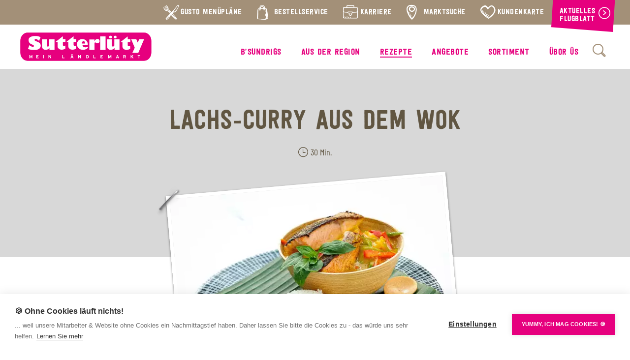

--- FILE ---
content_type: text/html; charset=UTF-8
request_url: https://www.sutterluety.at/rezepte/lachs-curry-aus-dem-wok/
body_size: 9375
content:
<!DOCTYPE html>
<html lang="de">
<head>
	<script src="https://cookiehub.net/c2/9ccaf69b.js"></script>
<script type="text/javascript">
document.addEventListener("DOMContentLoaded", function(event) {
	var cpm = {  };
	window.cookiehub.load(cpm);
});
</script><script>window.cookiehub_wordpress = {};</script><script>
window.dataLayer = window.dataLayer || [];
function gtag(){dataLayer.push(arguments);}
gtag('consent', 'default', {'ad_storage': 'denied', 'analytics_storage': 'denied', 'ad_user_data': 'denied', 'ad_personalization': 'denied', 'wait_for_update': 500});
</script><meta name='robots' content='index, follow, max-image-preview:large, max-snippet:-1, max-video-preview:-1' />
	<style>img:is([sizes="auto" i], [sizes^="auto," i]) { contain-intrinsic-size: 3000px 1500px }</style>
	
	<!-- This site is optimized with the Yoast SEO plugin v26.7 - https://yoast.com/wordpress/plugins/seo/ -->
	<title>Lachs-Curry aus dem Wok - Sutterlüty</title>
	<link rel="canonical" href="https://www.sutterluety.at/rezepte/lachs-curry-aus-dem-wok/" />
	<meta property="og:locale" content="de_DE" />
	<meta property="og:type" content="article" />
	<meta property="og:title" content="Lachs-Curry aus dem Wok - Sutterlüty" />
	<meta property="og:url" content="https://www.sutterluety.at/rezepte/lachs-curry-aus-dem-wok/" />
	<meta property="og:site_name" content="Sutterlüty" />
	<meta property="article:modified_time" content="2020-01-20T16:11:18+00:00" />
	<meta property="og:image" content="https://www.sutterluety.at/wp-content/uploads/2019/08/SUT_CHK1595_0137_Lachs_Curry_aus_dem_Wok_H.jpg" />
	<meta property="og:image:width" content="540" />
	<meta property="og:image:height" content="445" />
	<meta property="og:image:type" content="image/jpeg" />
	<meta name="twitter:card" content="summary_large_image" />
	<script type="application/ld+json" class="yoast-schema-graph">{"@context":"https://schema.org","@graph":[{"@type":"WebPage","@id":"https://www.sutterluety.at/rezepte/lachs-curry-aus-dem-wok/","url":"https://www.sutterluety.at/rezepte/lachs-curry-aus-dem-wok/","name":"Lachs-Curry aus dem Wok - Sutterlüty","isPartOf":{"@id":"https://www.sutterluety.at/#website"},"primaryImageOfPage":{"@id":"https://www.sutterluety.at/rezepte/lachs-curry-aus-dem-wok/#primaryimage"},"image":{"@id":"https://www.sutterluety.at/rezepte/lachs-curry-aus-dem-wok/#primaryimage"},"thumbnailUrl":"https://www.sutterluety.at/wp-content/uploads/2019/08/SUT_CHK1595_0137_Lachs_Curry_aus_dem_Wok_H.jpg","datePublished":"2019-08-08T15:17:38+00:00","dateModified":"2020-01-20T16:11:18+00:00","breadcrumb":{"@id":"https://www.sutterluety.at/rezepte/lachs-curry-aus-dem-wok/#breadcrumb"},"inLanguage":"de","potentialAction":[{"@type":"ReadAction","target":["https://www.sutterluety.at/rezepte/lachs-curry-aus-dem-wok/"]}]},{"@type":"ImageObject","inLanguage":"de","@id":"https://www.sutterluety.at/rezepte/lachs-curry-aus-dem-wok/#primaryimage","url":"https://www.sutterluety.at/wp-content/uploads/2019/08/SUT_CHK1595_0137_Lachs_Curry_aus_dem_Wok_H.jpg","contentUrl":"https://www.sutterluety.at/wp-content/uploads/2019/08/SUT_CHK1595_0137_Lachs_Curry_aus_dem_Wok_H.jpg","width":540,"height":445},{"@type":"BreadcrumbList","@id":"https://www.sutterluety.at/rezepte/lachs-curry-aus-dem-wok/#breadcrumb","itemListElement":[{"@type":"ListItem","position":1,"name":"Startseite","item":"https://www.sutterluety.at/"},{"@type":"ListItem","position":2,"name":"Rezepte","item":"https://www.sutterluety.at/rezepte/"},{"@type":"ListItem","position":3,"name":"Lachs-Curry aus dem Wok"}]},{"@type":"WebSite","@id":"https://www.sutterluety.at/#website","url":"https://www.sutterluety.at/","name":"Sutterlüty","description":"Mein Ländlemarkt","publisher":{"@id":"https://www.sutterluety.at/#organization"},"potentialAction":[{"@type":"SearchAction","target":{"@type":"EntryPoint","urlTemplate":"https://www.sutterluety.at/?s={search_term_string}"},"query-input":{"@type":"PropertyValueSpecification","valueRequired":true,"valueName":"search_term_string"}}],"inLanguage":"de"},{"@type":"Organization","@id":"https://www.sutterluety.at/#organization","name":"Sutterlüty Handels GmbH","url":"https://www.sutterluety.at/","logo":{"@type":"ImageObject","inLanguage":"de","@id":"https://www.sutterluety.at/#/schema/logo/image/","url":"https://www.sutterluety.at/wp-content/uploads/2019/06/sut-logo.png","contentUrl":"https://www.sutterluety.at/wp-content/uploads/2019/06/sut-logo.png","width":232,"height":232,"caption":"Sutterlüty Handels GmbH"},"image":{"@id":"https://www.sutterluety.at/#/schema/logo/image/"}}]}</script>
	<!-- / Yoast SEO plugin. -->


<link rel='dns-prefetch' href='//cdn.jsdelivr.net' />
<link rel="alternate" type="application/rss+xml" title="Sutterlüty &raquo; Feed" href="https://www.sutterluety.at/feed/" />
<link rel="alternate" type="application/rss+xml" title="Sutterlüty &raquo; Kommentar-Feed" href="https://www.sutterluety.at/comments/feed/" />
<style id='safe-svg-svg-icon-style-inline-css' type='text/css'>
.safe-svg-cover{text-align:center}.safe-svg-cover .safe-svg-inside{display:inline-block;max-width:100%}.safe-svg-cover svg{fill:currentColor;height:100%;max-height:100%;max-width:100%;width:100%}

</style>
<style id='filebird-block-filebird-gallery-style-inline-css' type='text/css'>
ul.filebird-block-filebird-gallery{margin:auto!important;padding:0!important;width:100%}ul.filebird-block-filebird-gallery.layout-grid{display:grid;grid-gap:20px;align-items:stretch;grid-template-columns:repeat(var(--columns),1fr);justify-items:stretch}ul.filebird-block-filebird-gallery.layout-grid li img{border:1px solid #ccc;box-shadow:2px 2px 6px 0 rgba(0,0,0,.3);height:100%;max-width:100%;-o-object-fit:cover;object-fit:cover;width:100%}ul.filebird-block-filebird-gallery.layout-masonry{-moz-column-count:var(--columns);-moz-column-gap:var(--space);column-gap:var(--space);-moz-column-width:var(--min-width);columns:var(--min-width) var(--columns);display:block;overflow:auto}ul.filebird-block-filebird-gallery.layout-masonry li{margin-bottom:var(--space)}ul.filebird-block-filebird-gallery li{list-style:none}ul.filebird-block-filebird-gallery li figure{height:100%;margin:0;padding:0;position:relative;width:100%}ul.filebird-block-filebird-gallery li figure figcaption{background:linear-gradient(0deg,rgba(0,0,0,.7),rgba(0,0,0,.3) 70%,transparent);bottom:0;box-sizing:border-box;color:#fff;font-size:.8em;margin:0;max-height:100%;overflow:auto;padding:3em .77em .7em;position:absolute;text-align:center;width:100%;z-index:2}ul.filebird-block-filebird-gallery li figure figcaption a{color:inherit}

</style>
<style id='classic-theme-styles-inline-css' type='text/css'>
/*! This file is auto-generated */
.wp-block-button__link{color:#fff;background-color:#32373c;border-radius:9999px;box-shadow:none;text-decoration:none;padding:calc(.667em + 2px) calc(1.333em + 2px);font-size:1.125em}.wp-block-file__button{background:#32373c;color:#fff;text-decoration:none}
</style>
<link rel='stylesheet' id='text-security-css' href='//cdn.jsdelivr.net/npm/text-security@3.1.1/text-security.min.css?ver=3.1.1' type='text/css' media='all' />
<link rel='stylesheet' id='bap-competition-builder-webfonts-css' href='https://www.sutterluety.at/wp-content/plugins/bap-competition-builder/assets/css/webfonts.css?ver=6.7.4' type='text/css' media='all' />
<link rel='stylesheet' id='bap-competition-builder-style-css' href='https://www.sutterluety.at/wp-content/plugins/bap-competition-builder/assets/css/style.css?ver=1' type='text/css' media='all' />
<link rel='stylesheet' id='bap-blank-theme-style-css' href='https://www.sutterluety.at/wp-content/themes/bap-blank-theme/assets/css/style.css?ver=1.2.4' type='text/css' media='all' />
<link rel='stylesheet' id='bap-blank-theme-webfonts-css' href='https://www.sutterluety.at/wp-content/themes/bap-blank-theme/assets/css/webfonts.css?ver=1.2.4' type='text/css' media='all' />
<link rel='stylesheet' id='slick-carousel-style-css' href='//cdn.jsdelivr.net/npm/slick-carousel@1.8.1/slick/slick.min.css?ver=1.8.1' type='text/css' media='all' />
<link rel='stylesheet' id='slick-carousel-style-theme-css' href='//cdn.jsdelivr.net/npm/slick-carousel@1.8.1/slick/slick-theme.min.css?ver=1.8.1' type='text/css' media='all' />
<link rel='stylesheet' id='lity-style-css' href='//cdn.jsdelivr.net/npm/lity@2.4.1/dist/lity.min.css?ver=2.4.1' type='text/css' media='all' />
<link rel="https://api.w.org/" href="https://www.sutterluety.at/wp-json/" /><link rel="alternate" title="JSON" type="application/json" href="https://www.sutterluety.at/wp-json/wp/v2/rezepte/6096" /><link rel="EditURI" type="application/rsd+xml" title="RSD" href="https://www.sutterluety.at/xmlrpc.php?rsd" />
<meta name="generator" content="WordPress 6.7.4" />
<link rel='shortlink' href='https://www.sutterluety.at/?p=6096' />
<link rel="alternate" title="oEmbed (JSON)" type="application/json+oembed" href="https://www.sutterluety.at/wp-json/oembed/1.0/embed?url=https%3A%2F%2Fwww.sutterluety.at%2Frezepte%2Flachs-curry-aus-dem-wok%2F" />
<link rel="alternate" title="oEmbed (XML)" type="text/xml+oembed" href="https://www.sutterluety.at/wp-json/oembed/1.0/embed?url=https%3A%2F%2Fwww.sutterluety.at%2Frezepte%2Flachs-curry-aus-dem-wok%2F&#038;format=xml" />
<link rel="apple-touch-icon" sizes="180x180" href="/wp-content/uploads/fbrfg/apple-touch-icon.png">
<link rel="icon" type="image/png" sizes="32x32" href="/wp-content/uploads/fbrfg/favicon-32x32.png">
<link rel="icon" type="image/png" sizes="16x16" href="/wp-content/uploads/fbrfg/favicon-16x16.png">
<link rel="manifest" href="/wp-content/uploads/fbrfg/site.webmanifest">
<link rel="mask-icon" href="/wp-content/uploads/fbrfg/safari-pinned-tab.svg" color="#e6007e">
<link rel="shortcut icon" href="/wp-content/uploads/fbrfg/favicon.ico">
<meta name="msapplication-TileColor" content="#e6007e">
<meta name="msapplication-config" content="/wp-content/uploads/fbrfg/browserconfig.xml">
<meta name="theme-color" content="#ffffff">	<meta charset="UTF-8">
	<meta name="viewport" content="width=device-width, initial-scale=1">
	<meta name="viewport" content="width=device-width, initial-scale=1.0, maximum-scale=1.0, user-scalable=no">
	<link rel="profile" href="http://gmpg.org/xfn/11">
	<link rel="preload" as="image" href="https://www.sutterluety.at/wp-content/themes/bap-blank-theme/assets/imgs/sut-submenu-bg.png">
	<!-- Google Tag Manager -->
	<script>(function(w,d,s,l,i){w[l]=w[l]||[];w[l].push({'gtm.start':
	new Date().getTime(),event:'gtm.js'});var f=d.getElementsByTagName(s)[0],
	j=d.createElement(s),dl=l!='dataLayer'?'&l='+l:'';j.async=true;j.src=
	'https://www.googletagmanager.com/gtm.js?id='+i+dl;f.parentNode.insertBefore(j,f);
	})(window,document,'script','dataLayer','GTM-TTPKX4G');</script>
	<!-- End Google Tag Manager -->
</head>

<body class="rezepte-template-default single single-rezepte postid-6096">
	<!-- Google Tag Manager (noscript) -->
	<noscript><iframe src="https://www.googletagmanager.com/ns.html?id=GTM-TTPKX4G"
	height="0" width="0" style="display:none;visibility:hidden"></iframe></noscript>
	<!-- End Google Tag Manager (noscript) -->
	<header class="site-header" id="site-header" role="banner">
	<nav class="site-nav sticky" id="site-nav" role="navigation">
		<div class="site-nav__topbar" style="padding-right: 160px;">
			<div class="site-nav__topbar__menu"><ul id="menu-topbar-menue" class="menu"><li id="menu-item-9206" class="menu-item menu-item-type-post_type menu-item-object-page menu-item-9206"><a href="https://www.sutterluety.at/gusto-menuplane/"><i class="im-gustorestaurant"></i><span class="menu-item-text">Gusto Menüpläne</span></a></li>
<li id="menu-item-1070" class="menu-item menu-item-type-post_type_archive menu-item-object-bestellservice menu-item-1070"><a href="https://www.sutterluety.at/bestellservice/"><i class="im-bestellservice"></i><span class="menu-item-text">Bestellservice</span></a></li>
<li id="menu-item-19911" class="menu-item menu-item-type-custom menu-item-object-custom menu-item-19911"><a href="https://karriere.sutterluety.at/"><i class="im-karriere"></i><span class="menu-item-text">Karriere</span></a></li>
<li id="menu-item-949" class="menu-item menu-item-type-post_type_archive menu-item-object-maerkte menu-item-949"><a href="https://www.sutterluety.at/maerkte/"><i class="im-marktsuche"></i><span class="menu-item-text">Marktsuche</span></a></li>
<li id="menu-item-26" class="menu-item menu-item-type-custom menu-item-object-custom menu-item-has-children menu-item-26"><span class="sub-menu-parent"><i class="im-vorteilskunden"></i><span class="menu-item-text">Kundenkarte</span></span>
<ul class="sub-menu">
	<li id="menu-item-240927" class="menu-item menu-item-type-post_type menu-item-object-page menu-item-240927"><a href="https://www.sutterluety.at/joe-bonus-club/"><span class="menu-item-text">jö Bonus Club</span></a></li>
	<li id="menu-item-241041" class="menu-item menu-item-type-post_type menu-item-object-page menu-item-241041"><a href="https://www.sutterluety.at/vorteilskarte-aktionen-punktestand/"><span class="menu-item-text">Vorteilskarte</span></a></li>
</ul>
</li>
<li id="menu-item-1348" class="menu-item menu-item-type-post_type menu-item-object-page menu-item-1348"><a href="https://www.sutterluety.at/aktuelles-flugblatt/"><span class="menu-item-text">Aktuelles Flugblatt</span></a></li>
</ul></div>									<div class="site-nav__topbar__flash" id="topbar-flash">
				<a class="no-style" href="https://www.sutterluety.at/aktuelles-flugblatt/" target="" rel="noopener">
					<button class="button button--secondary button--large">
						<div class="button__text">
							Aktuelles Flugblatt						</div>
						<div class="button__icon">
							<i class="im-arrow-right"></i>
						</div>
					</button>
				</a>
			</div>
					</div>
		<div class="site-nav__main">
			<div class="site-nav__main__logo">
				<a class="no-style" href="https://www.sutterluety.at" rel="noopener">
					<img src="https://www.sutterluety.at/wp-content/themes/bap-blank-theme/assets/imgs/sut-logo.svg" alt="Startseite – Sutterlüty" />
				</a>
			</div>
			<div class="site-nav__main__menu">
				<ul id="menu-main-menue" class="menu"><li id="menu-item-453" class="menu-item menu-item-type-post_type_archive menu-item-object-bsundrigs menu-item-453"><a href="https://www.sutterluety.at/bsundrigs/"><span class="menu-item-text">B’sundrigs</span></a></li>
<li id="menu-item-503" class="menu-item menu-item-type-post_type_archive menu-item-object-ausderregion menu-item-503"><a href="https://www.sutterluety.at/aus-der-region/"><span class="menu-item-text">Aus der Region</span></a></li>
<li id="menu-item-2193" class="menu-item menu-item-type-post_type_archive menu-item-object-rezepte menu-item-2193 current-menu-item"><a href="https://www.sutterluety.at/rezepte/"><span class="menu-item-text">Rezepte</span></a></li>
<li id="menu-item-788" class="menu-item menu-item-type-custom menu-item-object-custom menu-item-has-children menu-item-788"><span class="sub-menu-parent"><span class="menu-item-text">Angebote</span></span>
<ul class="sub-menu">
	<li id="menu-item-740" class="menu-item menu-item-type-post_type_archive menu-item-object-aktionen menu-item-740"><a href="https://www.sutterluety.at/aktionen/"><span class="menu-item-text">Aktionen</span></a></li>
	<li id="menu-item-789" class="menu-item menu-item-type-post_type menu-item-object-page menu-item-789"><a href="https://www.sutterluety.at/aktuelles-flugblatt/"><span class="menu-item-text">Unser aktuelles Flugblatt</span></a></li>
</ul>
</li>
<li id="menu-item-10361" class="menu-item menu-item-type-custom menu-item-object-custom menu-item-has-children menu-item-10361"><span class="sub-menu-parent"><span class="menu-item-text">Sortiment</span></span>
<ul class="sub-menu">
	<li id="menu-item-11405" class="menu-item menu-item-type-custom menu-item-object-custom menu-item-11405"><a href="https://www.sutterluety.at/aus-der-region/?_region_radio=category"><span class="menu-item-text">Regionale Produkte</span></a></li>
	<li id="menu-item-11401" class="menu-item menu-item-type-post_type menu-item-object-page menu-item-11401"><a href="https://www.sutterluety.at/kennzeichnung-regionale-produkte/"><span class="menu-item-text">Kennzeichnung regionale Produkte</span></a></li>
	<li id="menu-item-11409" class="menu-item menu-item-type-post_type menu-item-object-page menu-item-11409"><a href="https://www.sutterluety.at/gusto-restaurants/"><span class="menu-item-text">Gusto Restaurants</span></a></li>
	<li id="menu-item-11587" class="menu-item menu-item-type-post_type menu-item-object-page menu-item-11587"><a href="https://www.sutterluety.at/sortiment/"><span class="menu-item-text">Unser Sortiment</span></a></li>
	<li id="menu-item-11474" class="menu-item menu-item-type-post_type menu-item-object-page menu-item-11474"><a href="https://www.sutterluety.at/genuss-in-bedienung/"><span class="menu-item-text">Genuss in Bedienung</span></a></li>
	<li id="menu-item-11406" class="menu-item menu-item-type-post_type menu-item-object-page menu-item-11406"><a href="https://www.sutterluety.at/bestellservice/"><span class="menu-item-text">Bestellservice</span></a></li>
</ul>
</li>
<li id="menu-item-19" class="menu-item menu-item-type-custom menu-item-object-custom menu-item-has-children menu-item-19"><span class="sub-menu-parent"><span class="menu-item-text">Übor üs</span></span>
<ul class="sub-menu">
	<li id="menu-item-677" class="menu-item menu-item-type-post_type menu-item-object-page menu-item-677"><a href="https://www.sutterluety.at/ueberzeugung/"><span class="menu-item-text">Überzeugung</span></a></li>
	<li id="menu-item-675" class="menu-item menu-item-type-post_type menu-item-object-page menu-item-675"><a href="https://www.sutterluety.at/nachhaltigkeit-klimaschutz/"><span class="menu-item-text">Nachhaltigkeit &amp; Klimaschutz</span></a></li>
	<li id="menu-item-46395" class="menu-item menu-item-type-post_type menu-item-object-page menu-item-46395"><a href="https://www.sutterluety.at/?page_id=46391"><span class="menu-item-text">Klimaschutz-Paket 10+1</span></a></li>
	<li id="menu-item-710" class="menu-item menu-item-type-post_type menu-item-object-page menu-item-710"><a href="https://www.sutterluety.at/unternehmen/"><span class="menu-item-text">Unternehmen</span></a></li>
	<li id="menu-item-8685" class="menu-item menu-item-type-post_type menu-item-object-page menu-item-8685"><a href="https://www.sutterluety.at/geschichte/"><span class="menu-item-text">Geschichte</span></a></li>
</ul>
</li>
</ul>				<div class="site-nav__main__menu__bottombar">
					<div class="site-nav__main__menu__bottombar__menu"><ul id="menu-topbar-menue-1" class="menu"><li class="menu-item menu-item-type-post_type menu-item-object-page menu-item-9206"><a href="https://www.sutterluety.at/gusto-menuplane/"><i class="im-gustorestaurant"></i><span class="menu-item-text">Gusto Menüpläne</span></a></li>
<li class="menu-item menu-item-type-post_type_archive menu-item-object-bestellservice menu-item-1070"><a href="https://www.sutterluety.at/bestellservice/"><i class="im-bestellservice"></i><span class="menu-item-text">Bestellservice</span></a></li>
<li class="menu-item menu-item-type-custom menu-item-object-custom menu-item-19911"><a href="https://karriere.sutterluety.at/"><i class="im-karriere"></i><span class="menu-item-text">Karriere</span></a></li>
<li class="menu-item menu-item-type-post_type_archive menu-item-object-maerkte menu-item-949"><a href="https://www.sutterluety.at/maerkte/"><i class="im-marktsuche"></i><span class="menu-item-text">Marktsuche</span></a></li>
<li class="menu-item menu-item-type-custom menu-item-object-custom menu-item-has-children menu-item-26"><span class="sub-menu-parent"><i class="im-vorteilskunden"></i><span class="menu-item-text">Kundenkarte</span></span>
<ul class="sub-menu">
	<li class="menu-item menu-item-type-post_type menu-item-object-page menu-item-240927"><a href="https://www.sutterluety.at/joe-bonus-club/"><span class="menu-item-text">jö Bonus Club</span></a></li>
	<li class="menu-item menu-item-type-post_type menu-item-object-page menu-item-241041"><a href="https://www.sutterluety.at/vorteilskarte-aktionen-punktestand/"><span class="menu-item-text">Vorteilskarte</span></a></li>
</ul>
</li>
<li class="menu-item menu-item-type-post_type menu-item-object-page menu-item-1348"><a href="https://www.sutterluety.at/aktuelles-flugblatt/"><span class="menu-item-text">Aktuelles Flugblatt</span></a></li>
</ul></div>					<!-- <div class="site-nav__main__menu__bottombar__contact">
						<i class="im-kontakt"></i>
												<a class="textlink textlink--secondary" href="mailto:kundenservice@sutterluety.at" target="" rel="noopener">
							<div class="textlink__text">
								kundenservice@sutterluety.at							</div>
						</a>
																		<a class="textlink textlink--secondary" href="tel:+43551222660" target="" rel="noopener">
							<div class="textlink__text">
								+43 (0)5512 / 2266-0							</div>
						</a>
											</div> -->
				</div>
			</div>
			<div class="site-nav__main__search content">
				<button class="button button--quaternary button--toggle tooltip-toogle" id="search-toogle">
					<div class="button__icon">
						<i class="im-search"></i>
					</div>
				</button>
				<div class="tooltip content">
					<form class="search-form" method="get" action="https://www.sutterluety.at/">
						<input type="text" class="search-field" name="s" placeholder="Suchbegriff" value="">
						<button class="button button--primary button--toggle" type="submit">
							<div class="button__icon">
								<i class="im-search"></i>
							</div>
						</button>
					</form>
				</div>
			</div>
			<div class="site-nav__main__toggle">
				<button class="button button--secondary button--toggle" id="toggle-nav">
					<div class="button__icon">
						<span></span>
					</div>
				</button>
			</div>
		</div>
	</nav>
</header><main class="site-main" id="site-main" role="main">
	<div class="main-content">
				<div class="block block--small header-rezepte">
	<div class="block__outer">
		<div class="block__inner content">
						<h1>Lachs-Curry aus dem Wok</h1>
			<p><span class="recipe-time">30 Min.</span></p>					</div>
	</div>
	<div class="bg-container bg-container--repeat lazy">
	<div class="bg-container__inner">
		<img src="https://www.sutterluety.at/wp-content/uploads/2023/07/2023_Beitragsbild_HP_PAPIER_hell_NEU_2560x1065px-50x21.jpg" data-src="https://www.sutterluety.at/wp-content/uploads/2023/07/2023_Beitragsbild_HP_PAPIER_hell_NEU_2560x1065px.jpg" data-srcset="https://www.sutterluety.at/wp-content/uploads/2023/07/2023_Beitragsbild_HP_PAPIER_hell_NEU_2560x1065px.jpg 2560w, https://www.sutterluety.at/wp-content/uploads/2023/07/2023_Beitragsbild_HP_PAPIER_hell_NEU_2560x1065px-480x200.jpg 480w, https://www.sutterluety.at/wp-content/uploads/2023/07/2023_Beitragsbild_HP_PAPIER_hell_NEU_2560x1065px-1024x426.jpg 1024w, https://www.sutterluety.at/wp-content/uploads/2023/07/2023_Beitragsbild_HP_PAPIER_hell_NEU_2560x1065px-150x62.jpg 150w, https://www.sutterluety.at/wp-content/uploads/2023/07/2023_Beitragsbild_HP_PAPIER_hell_NEU_2560x1065px-768x320.jpg 768w, https://www.sutterluety.at/wp-content/uploads/2023/07/2023_Beitragsbild_HP_PAPIER_hell_NEU_2560x1065px-1536x639.jpg 1536w, https://www.sutterluety.at/wp-content/uploads/2023/07/2023_Beitragsbild_HP_PAPIER_hell_NEU_2560x1065px-2048x852.jpg 2048w, https://www.sutterluety.at/wp-content/uploads/2023/07/2023_Beitragsbild_HP_PAPIER_hell_NEU_2560x1065px-50x21.jpg 50w" data-sizes="(max-width:2560px) 100vw, 2560px" alt="" />
	</div>
</div></div>
<div class="block block--small header-rezepte-clip">
	<div class="block__outer">
		<div class="block__inner content">
			<div class="img-container img-container--clip img-container--placeholder lazy">
				<div class="img-container__inner">
					<img src="https://www.sutterluety.at/wp-content/uploads/2019/08/SUT_CHK1595_0137_Lachs_Curry_aus_dem_Wok_H-50x41.jpg" data-src="https://www.sutterluety.at/wp-content/uploads/2019/08/SUT_CHK1595_0137_Lachs_Curry_aus_dem_Wok_H.jpg" data-srcset="https://www.sutterluety.at/wp-content/uploads/2019/08/SUT_CHK1595_0137_Lachs_Curry_aus_dem_Wok_H.jpg 540w, https://www.sutterluety.at/wp-content/uploads/2019/08/SUT_CHK1595_0137_Lachs_Curry_aus_dem_Wok_H-480x396.jpg 480w, https://www.sutterluety.at/wp-content/uploads/2019/08/SUT_CHK1595_0137_Lachs_Curry_aus_dem_Wok_H-150x124.jpg 150w, https://www.sutterluety.at/wp-content/uploads/2019/08/SUT_CHK1595_0137_Lachs_Curry_aus_dem_Wok_H-50x41.jpg 50w" data-sizes="(max-width:768px) 100vw, 768px" alt="" />
				</div>
			</div>
		</div>
	</div>
</div>
<div class="block block--small header-rezepte-ingredients">
	<div class="block__outer">
		<div class="block__inner content">
			<h2>Zutaten</h2>
			<p class="headline">Personen</p>
			<input type="number" name="recipe-input" min="1" max="100" value="4" data-number="4">
						<div class="ingredient-lists">
								<div class="ingredient-list__outer content">
															<ul class="ingredient-list" id="ingredient-list-1">
												<li class="ingredient-item" id="ingredient-item-1-1">
														<span class="ingredient-item__number"  data-number="1">
								1							</span>
														<span class="ingredient-item__unit">EL</span>							<span class="ingredient-item__text">Öl</span>
						</li>
												<li class="ingredient-item" id="ingredient-item-1-2">
														<span class="ingredient-item__number"  data-number="1">
								1							</span>
														<span class="ingredient-item__unit">Stk</span>							<span class="ingredient-item__text">ganzes Lachsfilet in 4 Tranchen geschnitten</span>
						</li>
												<li class="ingredient-item" id="ingredient-item-1-3">
														<span class="ingredient-item__number"  data-number="1">
								1							</span>
														<span class="ingredient-item__unit">Bund</span>							<span class="ingredient-item__text">Frühlingszwiebeln gewürfelt</span>
						</li>
												<li class="ingredient-item" id="ingredient-item-1-4">
														<span class="ingredient-item__number"  data-number="0.5">
								0,5							</span>
														<span class="ingredient-item__unit">Stk</span>							<span class="ingredient-item__text">Paprikaschote rot, in Streifen geschnitten</span>
						</li>
												<li class="ingredient-item" id="ingredient-item-1-5">
														<span class="ingredient-item__number"  data-number="1">
								1							</span>
														<span class="ingredient-item__unit">Stk</span>							<span class="ingredient-item__text">Knoblauchzehe gewürfelt</span>
						</li>
												<li class="ingredient-item" id="ingredient-item-1-6">
														<span class="ingredient-item__number"  data-number="150">
								150							</span>
														<span class="ingredient-item__unit">g</span>							<span class="ingredient-item__text">Erbsenschoten in Streifen geschnitten</span>
						</li>
												<li class="ingredient-item" id="ingredient-item-1-7">
														<span class="ingredient-item__number"  data-number="150">
								150							</span>
														<span class="ingredient-item__unit">g</span>							<span class="ingredient-item__text">frische Ananas gewürfelt</span>
						</li>
												<li class="ingredient-item" id="ingredient-item-1-8">
														<span class="ingredient-item__number"  data-number="100">
								100							</span>
														<span class="ingredient-item__unit">ml</span>							<span class="ingredient-item__text">Gemüsebrühe oder Weißwein</span>
						</li>
												<li class="ingredient-item" id="ingredient-item-1-9">
														<span class="ingredient-item__number"  data-number="200">
								200							</span>
														<span class="ingredient-item__unit">ml</span>							<span class="ingredient-item__text">Kokosmilch</span>
						</li>
												<li class="ingredient-item" id="ingredient-item-1-10">
														<span class="ingredient-item__number"  data-number="1">
								1							</span>
														<span class="ingredient-item__unit">EL</span>							<span class="ingredient-item__text">mildes Curry</span>
						</li>
												<li class="ingredient-item" id="ingredient-item-1-11">
														<span class="ingredient-item__number"  data-number="2">
								2							</span>
														<span class="ingredient-item__unit">EL</span>							<span class="ingredient-item__text">Sojasauce</span>
						</li>
												<li class="ingredient-item" id="ingredient-item-1-12">
																					<span class="ingredient-item__text">frischer Koriander oder Basilikum (Zitronenbasilikum)</span>
						</li>
												<li class="ingredient-item" id="ingredient-item-1-13">
														<span class="ingredient-item__number"  data-number="0.5">
								0,5							</span>
														<span class="ingredient-item__unit">Stk</span>							<span class="ingredient-item__text">rote Chili</span>
						</li>
												<li class="ingredient-item" id="ingredient-item-1-14">
														<span class="ingredient-item__number"  data-number="20">
								20							</span>
														<span class="ingredient-item__unit">g</span>							<span class="ingredient-item__text">frischer Ingwer</span>
						</li>
												<li class="ingredient-item" id="ingredient-item-1-15">
														<span class="ingredient-item__number" >
								1							</span>
														<span class="ingredient-item__unit">Prise</span>							<span class="ingredient-item__text">Salz und Pfeffer</span>
						</li>
												<li class="ingredient-item" id="ingredient-item-1-16">
														<span class="ingredient-item__number"  data-number="250">
								250							</span>
														<span class="ingredient-item__unit">g</span>							<span class="ingredient-item__text">Duftreis</span>
						</li>
											</ul>
									</div>
							</div>
					</div>
	</div>
</div>
		<div class="block block--small content-paragraph ">
	<div class="block__outer">
		<div class="block__inner content">
			<h2>So wird&#8217;s gemacht</h2>			<p>Wok auf 2/3 mit dem Öl erhitzen. Lachs im Wok auf der Hautseite langsam anbraten, bis zwei Drittel durch sind. Dann umdrehen und kurz ziehen lassen. Den Lachs beiseitestellen und ruhen lassen. Im gleichen Wok das Gemüse scharf anbraten. Mit Weisswein und Kokosmilch ablöschen und kurz köcheln lassen. Curry, Sojasauce, Koriander und Gewürze beifügen.<br />
Reis 15 Minuten köcheln lassen (1 Teil Reis, 1,5 Teile Wasser, etwas Salz).<br />
Tipp: Bananenblatt zurechtschneiden, auf den Teller legen. Mit einem Suppenschöpfer den Reis auf dem Bananenblatt anrichten. Curry in eine Asia-Schüssel einfüllen und den Lachs darauf anrichten. Mit frischem Koriander garnieren.</p>
					</div>
	</div>
</div>		<div class="block block--small footer-rezepte">
	<div class="block__outer">
		<div class="block__inner content">
			<div class="buttons">
				<div class="button-item">
					<a class="no-style" href="https://www.sutterluety.at/rezepte/" rel="noopener">
						<button class="button button--primary button--small">
							<div class="button__text">
								zur Übersicht							</div>
							<div class="button__icon">
								<i class="im-arrow-right"></i>
							</div>
						</button>
					</a>
				</div>
				<div class="button-item">
					<button class="button button--primary button--small recipe-print">
						<div class="button__text">
							Rezept drucken						</div>
						<div class="button__icon">
							<i class="im-print"></i>
						</div>
					</button>
				</div>
				<div class="button-item">
					<button class="button button--primary button--small recipe-share tooltip-toogle">
						<div class="button__text">
							Rezept teilen						</div>
						<div class="button__icon">
							<i class="im-share"></i>
						</div>
					</button>
					<div class="tooltip">
						<div class="tooltip__inner">
							<div class="social-share-icons">
	<a class="no-style" href="https://www.facebook.com/sharer.php?u=https%3A%2F%2Fwww.sutterluety.at%2Frezepte%2Flachs-curry-aus-dem-wok%2F&p%5Btitle%5D=Lachs-Curry+aus+dem+Wok+%E2%80%93+Sutterl%C3%BCty" target="_blank" rel="noopener"><button class="button button--tertiary"><div class="button__icon"><i class="im-facebook"></i></div></button></a><a class="no-style" href="https://twitter.com/share?url=https%3A%2F%2Fwww.sutterluety.at%2Frezepte%2Flachs-curry-aus-dem-wok%2F&text=Lachs-Curry+aus+dem+Wok+%E2%80%93+Sutterl%C3%BCty" target="_blank" rel="noopener"><button class="button button--tertiary"><div class="button__icon"><i class="im-twitter"></i></div></button></a><a class="no-style" href="https://pinterest.com/pin/create/link/?url=https%3A%2F%2Fwww.sutterluety.at%2Frezepte%2Flachs-curry-aus-dem-wok%2F&description=Lachs-Curry+aus+dem+Wok+%E2%80%93+Sutterl%C3%BCty" target="_blank" rel="noopener"><button class="button button--tertiary"><div class="button__icon"><i class="im-pinterest"></i></div></button></a><a class="no-style" href="https://api.whatsapp.com/send?text=Lachs-Curry+aus+dem+Wok+%E2%80%93+Sutterl%C3%BCty:%20https%3A%2F%2Fwww.sutterluety.at%2Frezepte%2Flachs-curry-aus-dem-wok%2F" target="_blank" rel="noopener"><button class="button button--tertiary"><div class="button__icon"><i class="im-whatsapp"></i></div></button></a><a class="no-style" href="mailto:?subject=Lachs-Curry%20aus%20dem%20Wok%20–%20Sutterlüty&amp;body=https://www.sutterluety.at/rezepte/lachs-curry-aus-dem-wok/" target="_blank" rel="noopener"><button class="button button--tertiary"><div class="button__icon"><i class="im-email"></i></div></button></a></div>						</div>
					</div>
				</div>
			</div>
		</div>
	</div>
</div>
<div class="block block--full query-recommended">
	<div class="block__outer">
		<div class="block__inner">
			<div class="grid grid--standard">
				<!--fwp-loop-->
<article class="grid__item content " id="post-8152">
	<div class="grid__item__outer">
		<a class="no-style" href="https://www.sutterluety.at/bsundrigs/lebensmittel-aus-tierisch-guter-herkunft/" rel="noopener">			<div class="grid__item__inner content"> 
								<h2 class="neg">Lebensmittel aus tierisch guter Herkunft</h2>
												<span class="textlink textlink--secondary textlink--small">
					<div class="textlink__text">
						Jetzt mehr entdecken					</div>
					<div class="textlink__icon">
						<i class="im-arrow-right"></i>
					</div>
				</span>
							</div>
									<div class="bg-container bg-container--cover bg-container--overlay-gray lazy">
				<div class="bg-container__inner">
					<img src="https://www.sutterluety.at/wp-content/uploads/2019/08/Kalbfleisch-Fetz-Bauer-Hansjok-Lang-Egg-AK-CHK7694-50x33.jpg" data-src="https://www.sutterluety.at/wp-content/uploads/2019/08/Kalbfleisch-Fetz-Bauer-Hansjok-Lang-Egg-AK-CHK7694-1024x683.jpg" data-srcset="https://www.sutterluety.at/wp-content/uploads/2019/08/Kalbfleisch-Fetz-Bauer-Hansjok-Lang-Egg-AK-CHK7694-1024x683.jpg 1024w, https://www.sutterluety.at/wp-content/uploads/2019/08/Kalbfleisch-Fetz-Bauer-Hansjok-Lang-Egg-AK-CHK7694-480x320.jpg 480w, https://www.sutterluety.at/wp-content/uploads/2019/08/Kalbfleisch-Fetz-Bauer-Hansjok-Lang-Egg-AK-CHK7694-150x100.jpg 150w, https://www.sutterluety.at/wp-content/uploads/2019/08/Kalbfleisch-Fetz-Bauer-Hansjok-Lang-Egg-AK-CHK7694-768x512.jpg 768w, https://www.sutterluety.at/wp-content/uploads/2019/08/Kalbfleisch-Fetz-Bauer-Hansjok-Lang-Egg-AK-CHK7694-50x33.jpg 50w, https://www.sutterluety.at/wp-content/uploads/2019/08/Kalbfleisch-Fetz-Bauer-Hansjok-Lang-Egg-AK-CHK7694.jpg 1200w" data-sizes="(max-width:1024px) 100vw, 1024px" alt="" />
				</div>
							</div>
								</a>	</div>
</article><article class="grid__item content " id="post-26787">
	<div class="grid__item__outer">
		<a class="no-style" href="https://www.sutterluety.at/bsundrigs/der-ernaehrungsteller/" rel="noopener">			<div class="grid__item__inner content"> 
								<h2 class="neg">Der Ernährungsteller</h2>
												<span class="textlink textlink--secondary textlink--small">
					<div class="textlink__text">
						Jetzt mehr entdecken					</div>
					<div class="textlink__icon">
						<i class="im-arrow-right"></i>
					</div>
				</span>
							</div>
									<div class="bg-container bg-container--cover bg-container--overlay-brown lazy">
				<div class="bg-container__inner">
					<img src="https://www.sutterluety.at/wp-content/uploads/2021/06/Ernaehrungsteller_800x800-50x50.jpg" data-src="https://www.sutterluety.at/wp-content/uploads/2021/06/Ernaehrungsteller_800x800.jpg" data-srcset="https://www.sutterluety.at/wp-content/uploads/2021/06/Ernaehrungsteller_800x800.jpg 800w, https://www.sutterluety.at/wp-content/uploads/2021/06/Ernaehrungsteller_800x800-480x480.jpg 480w, https://www.sutterluety.at/wp-content/uploads/2021/06/Ernaehrungsteller_800x800-150x150.jpg 150w, https://www.sutterluety.at/wp-content/uploads/2021/06/Ernaehrungsteller_800x800-768x768.jpg 768w, https://www.sutterluety.at/wp-content/uploads/2021/06/Ernaehrungsteller_800x800-50x50.jpg 50w" data-sizes="(max-width:1024px) 100vw, 1024px" alt="" />
				</div>
							</div>
								</a>	</div>
</article><article class="grid__item content " id="post-49203">
	<div class="grid__item__outer">
		<a class="no-style" href="https://www.sutterluety.at/bsundrigs/kulturelle-lustbarkeiten/" rel="noopener">			<div class="grid__item__inner content"> 
								<h2 class="neg">Ein Ort der kulturellen Lustbarkeiten</h2>
												<span class="textlink textlink--secondary textlink--small">
					<div class="textlink__text">
						Jetzt mehr entdecken					</div>
					<div class="textlink__icon">
						<i class="im-arrow-right"></i>
					</div>
				</span>
							</div>
									<div class="bg-container bg-container--cover  lazy">
				<div class="bg-container__inner">
					<img src="https://www.sutterluety.at/wp-content/uploads/2022/05/Freudenhaus_860x860px-50x50.jpg" data-src="https://www.sutterluety.at/wp-content/uploads/2022/05/Freudenhaus_860x860px.jpg" data-srcset="https://www.sutterluety.at/wp-content/uploads/2022/05/Freudenhaus_860x860px.jpg 860w, https://www.sutterluety.at/wp-content/uploads/2022/05/Freudenhaus_860x860px-480x480.jpg 480w, https://www.sutterluety.at/wp-content/uploads/2022/05/Freudenhaus_860x860px-150x150.jpg 150w, https://www.sutterluety.at/wp-content/uploads/2022/05/Freudenhaus_860x860px-768x768.jpg 768w, https://www.sutterluety.at/wp-content/uploads/2022/05/Freudenhaus_860x860px-50x50.jpg 50w" data-sizes="(max-width:1024px) 100vw, 1024px" alt="" />
				</div>
							</div>
								</a>	</div>
</article>			</div>
		</div>
	</div>
</div>
			</div>
</main>		<footer class="site-footer" id="site-footer" role="contentinfo">
	<button class="button button--primary button--toggle" id="toggle-up" style="display: none;">
		<div class="button__icon">
			<i class="im-arrow-up"></i>
		</div>
	</button>
	<div class="site-footer__topbar">
		Du willst Teil unseres Teams werden?				<a class="textlink textlink--secondary textlink--large" href="https://karriere.sutterluety.at/" target="" rel="noopener">
			<div class="textlink__text">
				karriere.sutterluety.at			</div>
			<div class="textlink__icon">
				<i class="im-arrow-right"></i>
			</div>
		</a>
	</div>
	<div class="site-footer__main">
<!-- 		<div class="site-footer__main__search">
						<div class="site-footer__main__search__contact content">
				<i class="im-kontakt"></i>
								<a class="textlink textlink--quaternary" href="mailto:kundenservice@sutterluety.at" target="" rel="noopener">
					<div class="textlink__text">
						kundenservice@sutterluety.at					</div>
				</a>
												<a class="textlink textlink--quaternary" href="tel:+43551222660" target="" rel="noopener">
					<div class="textlink__text">
						+43 (0)5512 / 2266-0					</div>
				</a>
							</div>
		</div> -->
		<div class="site-footer__main__sitemap"><ul id="menu-sitemap-menue" class="menu"><li id="menu-item-42" class="menu-item menu-item-type-custom menu-item-object-custom menu-item-42"><a href="https://www.sutterluety.at/gusto-menuplane/"><span class="menu-item-text">Gusto Menüplan</span></a></li>
<li id="menu-item-7504" class="menu-item menu-item-type-post_type_archive menu-item-object-bestellservice menu-item-7504"><a href="https://www.sutterluety.at/bestellservice/"><span class="menu-item-text">Bestellservice</span></a></li>
<li id="menu-item-7508" class="menu-item menu-item-type-post_type menu-item-object-page menu-item-7508"><a href="https://www.sutterluety.at/vorteile/"><span class="menu-item-text">Kundenkarte</span></a></li>
<li id="menu-item-7505" class="menu-item menu-item-type-post_type menu-item-object-page menu-item-7505"><a href="https://www.sutterluety.at/aktuelles-flugblatt/"><span class="menu-item-text">Unser aktuelles Flugblatt</span></a></li>
<li id="menu-item-7506" class="menu-item menu-item-type-post_type_archive menu-item-object-bsundrigs menu-item-7506"><a href="https://www.sutterluety.at/bsundrigs/"><span class="menu-item-text">B&#8217;sundrigs</span></a></li>
<li id="menu-item-7511" class="menu-item menu-item-type-post_type_archive menu-item-object-ausderregion menu-item-7511"><a href="https://www.sutterluety.at/aus-der-region/"><span class="menu-item-text">Aus der Region</span></a></li>
<li id="menu-item-7510" class="menu-item menu-item-type-post_type_archive menu-item-object-rezepte menu-item-7510 current-menu-item"><a href="https://www.sutterluety.at/rezepte/"><span class="menu-item-text">Rezepte</span></a></li>
<li id="menu-item-7507" class="menu-item menu-item-type-post_type_archive menu-item-object-aktionen menu-item-7507"><a href="https://www.sutterluety.at/aktionen/"><span class="menu-item-text">Angebote</span></a></li>
<li id="menu-item-7509" class="menu-item menu-item-type-post_type_archive menu-item-object-sortiment menu-item-7509"><a href="https://www.sutterluety.at/sortiment/"><span class="menu-item-text">Sortiment</span></a></li>
</ul></div>				<div class="site-footer__main__partner">
			<p class="headline">Unsere Produktionsbetriebe</p>
			<ul>
												<li>
					<a class="no-style" href="https://www.broger.cc/" target="_blank" rel="noopener">
												<img src="https://www.sutterluety.at/wp-content/uploads/2019/08/broger_logo.svg" />
											</a>
									</li>
												<li>
					<a class="no-style" href="https://www.hammerl-landbaeckerei.at/" target="_blank" rel="noopener">
												<img src="https://www.sutterluety.at/wp-content/uploads/2019/05/sut-hammerl-logo.svg" />
											</a>
									</li>
												<li>
					<a class="no-style" href="http://kaese-moosbrugger.at/" target="_blank" rel="noopener">
												<img src="https://www.sutterluety.at/wp-content/uploads/2019/08/moosbrugger-logo.svg" />
											</a>
									</li>
												<li>
					<a class="no-style" href="https://www.walser-metzgerei.at/" target="_blank" rel="noopener">
												<img src="https://www.sutterluety.at/wp-content/uploads/2024/10/Logo_Walser-Metzgerhandwerk-SW.svg" />
											</a>
									</li>
							</ul>
		</div>
			</div>
	</div>
	<div class="site-footer__bottombar">
				<div class="site-footer__bottombar__social">
			<ul>
								<li>
					<a class="no-style" href="https://www.instagram.com/sutterluety/" target="_blank" rel="noopener">
						<img src="https://www.sutterluety.at/wp-content/uploads/2019/08/instagram.svg" />
					</a>
				</li>
								<li>
					<a class="no-style" href="https://www.facebook.com/bsundrig/" target="_blank" rel="noopener">
						<img src="https://www.sutterluety.at/wp-content/uploads/2019/05/facebook.svg" />
					</a>
				</li>
								<li>
					<a class="no-style" href="https://www.youtube.com/user/laendlemarkt" target="_blank" rel="noopener">
						<img src="https://www.sutterluety.at/wp-content/uploads/2019/08/youtube.svg" />
					</a>
				</li>
							</ul>
		</div>
				<div class="site-footer__bottombar__menu"><ul id="menu-footer-menue" class="menu"><li id="menu-item-10406" class="menu-item menu-item-type-post_type menu-item-object-page menu-item-10406"><a href="https://www.sutterluety.at/kontakt/"><span class="menu-item-text">Kontakt</span></a></li>
<li id="menu-item-240942" class="menu-item menu-item-type-post_type menu-item-object-page menu-item-240942"><a href="https://www.sutterluety.at/faqs/"><span class="menu-item-text">FAQs</span></a></li>
<li id="menu-item-7503" class="menu-item menu-item-type-post_type menu-item-object-page menu-item-7503"><a href="https://www.sutterluety.at/anmeldeformular-newsletter/"><span class="menu-item-text">Newsletter abonnieren</span></a></li>
<li id="menu-item-70" class="menu-item menu-item-type-custom menu-item-object-custom menu-item-70"><a href="https://www.sutterluety.at/pressemeldungen/"><span class="menu-item-text">Presse</span></a></li>
<li id="menu-item-113622" class="menu-item menu-item-type-custom menu-item-object-custom menu-item-113622"><a target="_blank" href="https://sutterluety.hintbox.at/"><span class="menu-item-text">Hinweisgebersystem</span></a></li>
</ul></div>		<div class="site-footer__bottombar__policy"><ul id="menu-policy-menue" class="menu"><li id="menu-item-10653" class="menu-item menu-item-type-post_type menu-item-object-page menu-item-privacy-policy menu-item-10653"><a rel="privacy-policy" href="https://www.sutterluety.at/datenschutz/"><span class="menu-item-text">Datenschutz</span></a></li>
<li id="menu-item-10654" class="menu-item menu-item-type-post_type menu-item-object-page menu-item-10654"><a href="https://www.sutterluety.at/impressum/"><span class="menu-item-text">Impressum</span></a></li>
</ul></div>	</div>
	<div class="bg-container bg-container--repeat lazy">
	<div class="bg-container__inner">
		<img src="https://www.sutterluety.at/wp-content/uploads/2023/07/2023_Beitragsbild_HP_PAPIER_hell_NEU_2560x1065px-50x21.jpg" data-src="https://www.sutterluety.at/wp-content/uploads/2023/07/2023_Beitragsbild_HP_PAPIER_hell_NEU_2560x1065px.jpg" data-srcset="https://www.sutterluety.at/wp-content/uploads/2023/07/2023_Beitragsbild_HP_PAPIER_hell_NEU_2560x1065px.jpg 2560w, https://www.sutterluety.at/wp-content/uploads/2023/07/2023_Beitragsbild_HP_PAPIER_hell_NEU_2560x1065px-480x200.jpg 480w, https://www.sutterluety.at/wp-content/uploads/2023/07/2023_Beitragsbild_HP_PAPIER_hell_NEU_2560x1065px-1024x426.jpg 1024w, https://www.sutterluety.at/wp-content/uploads/2023/07/2023_Beitragsbild_HP_PAPIER_hell_NEU_2560x1065px-150x62.jpg 150w, https://www.sutterluety.at/wp-content/uploads/2023/07/2023_Beitragsbild_HP_PAPIER_hell_NEU_2560x1065px-768x320.jpg 768w, https://www.sutterluety.at/wp-content/uploads/2023/07/2023_Beitragsbild_HP_PAPIER_hell_NEU_2560x1065px-1536x639.jpg 1536w, https://www.sutterluety.at/wp-content/uploads/2023/07/2023_Beitragsbild_HP_PAPIER_hell_NEU_2560x1065px-2048x852.jpg 2048w, https://www.sutterluety.at/wp-content/uploads/2023/07/2023_Beitragsbild_HP_PAPIER_hell_NEU_2560x1065px-50x21.jpg 50w" data-sizes="(max-width:2560px) 100vw, 2560px" alt="" />
	</div>
</div></footer>		<script type="text/javascript" src="//cdn.jsdelivr.net/npm/jquery@3.5.1/dist/jquery.min.js?ver=3.5.1" id="jquery-js"></script>
<script type="text/javascript" src="//cdn.jsdelivr.net/npm/jquery-validation@1.19.3/dist/jquery.validate.min.js?ver=1.19.3" id="jquery-validation-js"></script>
<script type="text/javascript" src="//cdn.jsdelivr.net/npm/jquery-validation@1.19.3/dist/localization/messages_de.min.js?ver=1.19.3" id="jquery-validation-de-js"></script>
<script type="text/javascript" src="//cdn.jsdelivr.net/npm/flatpickr@4.6.9/dist/flatpickr.min.js?ver=4.6.9" id="flatpickr-js"></script>
<script type="text/javascript" src="//cdn.jsdelivr.net/npm/flatpickr@4.6.9/dist/l10n/de.min.js?ver=4.6.9" id="flatpickr-de-js"></script>
<script type="text/javascript" src="https://www.sutterluety.at/wp-content/uploads/hummingbird-assets/4781e67b21886d94fb6a1065a0d4adcb.js" id="bap-competition-builder-script-js"></script>
<script type="text/javascript" src="//cdn.jsdelivr.net/gh/eisbehr-/jquery.lazy@1.7.10/jquery.lazy.min.js?ver=1.7.10" id="jquery.lazy-js"></script>
<script type="text/javascript" src="//cdn.jsdelivr.net/gh/eisbehr-/jquery.lazy@1.7.10/jquery.lazy.plugins.min.js?ver=1.7.10" id="jquery.lazy.plugins-js"></script>
<script type="text/javascript" src="//cdn.jsdelivr.net/npm/object-fit-images@3.2.4/dist/ofi.min.js?ver=3.2.4" id="object-fit-images-js"></script>
<script type="text/javascript" src="//cdn.jsdelivr.net/npm/slick-carousel@1.8.1/slick/slick.min.js?ver=1.8.1" id="slick-carousel-script-js"></script>
<script type="text/javascript" src="//cdn.jsdelivr.net/npm/bootstrap-input-spinner@1.16.8/src/bootstrap-input-spinner.min.js?ver=1.16.8" id="bootstrap-input-spinner-js"></script>
<script type="text/javascript" src="//cdn.jsdelivr.net/npm/print-js@1.5.0/dist/print.min.js?ver=1.5.0" id="print-js-js"></script>
<script type="text/javascript" src="//cdn.jsdelivr.net/gh/eKoopmans/html2pdf.js@0.9.3/dist/html2pdf.bundle.min.js?ver=0.9.3" id="html2pdf-js"></script>
<script type="text/javascript" src="//cdn.jsdelivr.net/npm/url-search-params-polyfill@8.0.0/index.min.js?ver=8.0.0" id="url-search-params-polyfill-js"></script>
<script type="text/javascript" src="//cdn.jsdelivr.net/npm/iframe-resizer@4.2.11/js/iframeResizer.min.js?ver=4.2.11" id="iframe-resizer-js"></script>
<script type="text/javascript" src="//cdn.jsdelivr.net/npm/lity@2.4.1/dist/lity.min.js?ver=2.4.1" id="lity-script-js"></script>
<script type="text/javascript" id="bap-blank-theme-script-js-extra">
/* <![CDATA[ */
var script_objects = {"ajax_url":"https:\/\/www.sutterluety.at\/wp-admin\/admin-ajax.php"};
/* ]]> */
</script>
<script type="text/javascript" src="https://www.sutterluety.at/wp-content/uploads/hummingbird-assets/b63abb3b330218e40fdd44bdf6375d38.js" id="bap-blank-theme-script-js"></script>
<script type="text/javascript" src="//cdn.jsdelivr.net/npm/jquery-migrate@3.3.1/dist/jquery-migrate.min.js?ver=3.3.1" id="jquery-migrate-js"></script>
<link href="https://www.sutterluety.at/wp-content/plugins/facetwp/assets/css/front.css?ver=3.3.7" rel="stylesheet">
<script src="https://www.sutterluety.at/wp-content/plugins/facetwp/assets/js/dist/front.min.js?ver=3.3.7"></script>
<script src="https://www.sutterluety.at/wp-content/plugins/facetwp-load-more/facetwp-load-more.js?ver=3.3.7"></script>
<script src="https://www.sutterluety.at/wp-content/plugins/facetwp-submit/facetwp-submit.js?ver=3.3.7"></script>
<script src="https://www.sutterluety.at/wp-content/plugins/facetwp/assets/vendor/fSelect/fSelect.js?ver=3.3.7"></script>
<link href="https://www.sutterluety.at/wp-content/plugins/facetwp/assets/vendor/fSelect/fSelect.css?ver=3.3.7" rel="stylesheet">
<script>
window.FWP_JSON = {"loading_animation":"fade","prefix":"_","no_results_text":"No results found","ajaxurl":"https:\/\/www.sutterluety.at\/wp-json\/facetwp\/v1\/refresh","nonce":"02e7e38e4d","preload_data":{"facets":[],"template":"","settings":{"debug":{"query_args":{"post_type":"bsundrigs","posts_per_page":3,"orderby":"rand","tax_query":[{"taxonomy":"bsundrigs_cat","field":"id","terms":28}],"error":"","m":"","p":0,"post_parent":"","subpost":"","subpost_id":"","attachment":"","attachment_id":0,"name":"","pagename":"","page_id":0,"second":"","minute":"","hour":"","day":0,"monthnum":0,"year":0,"w":0,"category_name":"","tag":"","cat":"","tag_id":"","author":"","author_name":"","feed":"","tb":"","paged":1,"meta_key":"","meta_value":"","preview":"","s":"","sentence":"","title":"","fields":"","menu_order":"","embed":"","category__in":[],"category__not_in":[],"category__and":[],"post__in":[37951,49810,200395,8152,26312,29698,24866,27284,123659,25998],"post__not_in":[],"post_name__in":[],"tag__in":[],"tag__not_in":[],"tag__and":[],"tag_slug__in":[],"tag_slug__and":[],"post_parent__in":[],"post_parent__not_in":[],"author__in":[],"author__not_in":[],"search_columns":[],"facetwp":true,"post__in_count":32},"sql":"SELECT SQL_CALC_FOUND_ROWS  wp_posts.ID\n\t\t\t\t\t FROM wp_posts  LEFT JOIN wp_term_relationships ON (wp_posts.ID = wp_term_relationships.object_id)\n\t\t\t\t\t WHERE 1=1  AND wp_posts.ID IN (<32 IDs>) AND ( \n  wp_term_relationships.term_taxonomy_id IN (28)\n) AND ((wp_posts.post_type = 'bsundrigs' AND (wp_posts.post_status = 'publish' OR wp_posts.post_status = 'acf-disabled')))\n\t\t\t\t\t GROUP BY wp_posts.ID\n\t\t\t\t\t ORDER BY RAND()\n\t\t\t\t\t LIMIT 0, 3","facets":[],"template":{"name":"wp"}},"pager":{"page":1,"per_page":3,"total_rows":32,"total_pages":11},"num_choices":[]}},"load_more":{"loading_text":"L\u00e4dt..."}};
window.FWP_HTTP = {"get":[],"uri":"rezepte\/lachs-curry-aus-dem-wok","url_vars":[]};
</script>
		<script>
		(function($) {
			if ('object' !== typeof FWP) {
				return;
			}
			$(function() {
				if ($('.fwp-load-more').length) {
					function scrollhander() {
						var pos = $(window).height() - $('.fwp-load-more').offset().top + $(window).scrollTop();
						if (pos > 0 && !FWP.is_load_more && $('.fwp-load-more').is(':visible')) {
							$(window).off( 'scroll', scrollhander );
							$('.fwp-load-more').trigger('click');
						}
					};  
					function addhandler() {
						if ( FWP.settings.pager.page < FWP.settings.pager.total_pages ) {
							$(window).on( 'scroll', scrollhander );
						} else {
							$(window).off( 'scroll', scrollhander );
						}
					}
					
					addhandler();
					FWP.hooks.addAction( 'facetwp/loaded', function() { addhandler() } );
				}
			});
		})(jQuery)
		</script>
		</body>
</html>

--- FILE ---
content_type: text/css; charset=utf-8
request_url: https://cdn.jsdelivr.net/npm/text-security@3.1.1/text-security.min.css?ver=3.1.1
body_size: -428
content:
/**
 * Skipped minification because the original files appears to be already minified.
 * Original file: /npm/text-security@3.1.1/text-security.css
 *
 * Do NOT use SRI with dynamically generated files! More information: https://www.jsdelivr.com/using-sri-with-dynamic-files
 */
@font-face{font-family:'text-security-disc';src:url('text-security-disc-compat.eot');src:url('text-security-disc-compat.eot?#iefix') format('embedded-opentype'),url('text-security-disc.woff2') format('woff2'),url('text-security-disc-compat.ttf') format('truetype')}@font-face{font-family:'text-security-circle';src:url('text-security-circle-compat.eot');src:url('text-security-circle-compat.eot?#iefix') format('embedded-opentype'),url('text-security-circle-compat.woff2') format('woff2'),url('text-security-circle-compat.ttf') format('truetype')}@font-face{font-family:'text-security-square';src:url('text-security-square-compat.eot');src:url('text-security-square-compat.eot?#iefix') format('embedded-opentype'),url('text-security-square-compat.woff2') format('woff2'),url('text-security-square-compat.ttf') format('truetype')}

--- FILE ---
content_type: application/javascript
request_url: https://www.sutterluety.at/wp-content/uploads/hummingbird-assets/b63abb3b330218e40fdd44bdf6375d38.js
body_size: 82316
content:
/**handles:bap-blank-theme-script**/
jQuery(document).ready(function(u){function A(){var A;1240<u(window).width()?(A=u("#site-nav .site-nav__topbar").outerHeight(!0),10<u(document).scrollTop()?u("#site-nav").addClass("scrolled"):u("#site-nav").removeClass("scrolled")):0<u(document).scrollTop()?u("#site-nav").addClass("scrolled"):u("#site-nav").removeClass("scrolled")}var t,e,a,t,e,t;function d(){u(".content-intro--clip").each(function(){var A=0;u(this).find(".block__inner__text").children().each(function(){A+=u(this).outerHeight(!0)}),u(this).find(".block__inner__text").css("min-height",A-60)})}function r(e){var A=(a=[],u(e+" :input[required]").each(function(A,t){a.indexOf(n=t.getAttribute("name"))&&a.push(n)}).on("change keyup",function(A){d()}),u.map(a,function(A,t){return u(e+' [name="'+A+'"]')})),a;function t(){var e=!0;return u.each(A,function(A,t){return e=t.is(":hasValue")}),e}function d(){t()?u(e+' [type="submit"]').removeAttr("disabled"):u(e+' [type="submit"]').attr("disabled",!0)}}function l(){var A=u("#bonus-points-customer-number").val().length;3<=A||A<=8?u('#bonus_points_form [type="submit"]').removeAttr("disabled"):u('#bonus_points_form [type="submit"]').attr("disabled",!0)}function i(A,t){var e=A.find("select");e.find('option:not([value=""])').attr("disabled",!1),e.find("option:selected").removeAttr("selected"),e.find('option[value=""]').attr("selected","selected"),e.fSelect("reload"),t?A.addClass("disabled"):A.removeClass("disabled")}function m(A,t){A.on("change",function(){u(this).is(":hasValue")?i(t,!1):i(t,!0),t.find("select").change()})}function c(){u(".order__item__description__accordion").each(function(A,t){($accordion_item=u(this)).find(".order__item__description__accordion__text__inner")[0].scrollHeight>$accordion_item.find(".order__item__description__accordion__text").height()?($accordion_item.addClass("active"),$accordion_item.find(".order__item__description__accordion__toggle").on("click",function(A){var t=u(this).find("span").text(),e=u(this).find("span").data("toggle-text");u(this).closest(".order__item__description__accordion").toggleClass("toggled"),u(this).find("span").text(e),u(this).find("span").data("toggle-text",t)})):$accordion_item.removeClass("active")})}function s(e,t){var a=e.find("select");u.ajax({url:script_objects.ajax_url,type:"POST",dataType:"json",data:{action:"validate_order_dates",type:e.data("type"),id:e.data("id"),store:u("#order-form-location").val()},success:function(A){var A;A&&(A=JSON.parse(A),u.each(A,function(A,t){e.find('.fs-option[data-value="'+t+'"]').addClass("disabled"),a.find('option[value="'+t+'"]').removeAttr("selected").attr("disabled",!0)}),t?a.fSelect("reload"):setTimeout(function(){e.find(".fs-label-wrap").removeClass("loading")},1e3))}})}function V(a,t){var n=a.find("select");u.ajax({url:script_objects.ajax_url,type:"POST",dataType:"json",data:{action:"validate_order_times",type:a.data("type"),id:a.data("id"),date:u("#order-form-date").val()},success:function(A){var e;A&&(e=JSON.parse(A),n.find("option").each(function(A,t){-1===jQuery.inArray(u(this).val(),e)&&0!==u(this).val().length&&(u(this).removeAttr("selected").attr("disabled",!0),a.find('.fs-option[data-value="'+u(this).val()+'"]').addClass("disabled"))}),t?n.fSelect("reload"):setTimeout(function(){a.find(".fs-label-wrap").removeClass("loading")},1e3))}})}function W(t){grecaptcha.ready(function(){grecaptcha.execute("6Ld_zqoUAAAAANl8EC_7cyb_W0K7BvmfO7avdPba",{action:"ecommerce"}).then(function(A){t.prepend('<input type="hidden" name="g-recaptcha-response" value="'+A+'">').data("captcha_done",!0).submit()})})}function b(A,t){var e,A;history.pushState&&(e=new URLSearchParams(window.location.search),""==t?e.delete(A):e.set(A,t),A=window.location.protocol+"//"+window.location.host+window.location.pathname+(e.toString()?"?"+e.toString():""),window.history.pushState({path:A},"",A))}function N(A){var t,e;if(history.pushState)return new URLSearchParams(window.location.search).get(A)}function I(){var e=(new Date).getTime(),A;return"xxxxxxxx-xxxx-4xxx-yxxx-xxxxxxxxxxxx".replace(/[xy]/g,function(A){var t=(e+16*Math.random())%16|0;return e=Math.floor(e/16),("x"==A?t:3&t|8).toString(16)})}function Z(A,t,e){var A=A[0].cloneNode(!0),a=(n(A),A.classList.add("pdf-canvas"),{margin:[0,15,0,15],html2canvas:{scale:2,letterRendering:!0},filename:I(),pagebreak:{mode:["css","legacy"],before:".header-rezepte-ingredients+.content-paragraph"}}),a=html2pdf().set(a).from(A).toPdf().get("pdf");function n(A){if(3===A.nodeType){var t,e=A.nodeValue.replace("ß","ss");A.nodeValue=e}else if(1===A.nodeType)for(var a=0;a<A.childNodes.length;a++)n(A.childNodes[a])}a=a.then(function(A){var t,t;A.setPage(1),"sutterluety"==e?A.addImage(t="[data-uri]","JPEG",33,0,146,35):"gusto"==e&&A.addImage(t="[data-uri]","JPEG",33,0,146,35)}),"download"==t?a.save():"print"==t&&a.get("pdf").then(function(A){var A=new Blob([A.output("blob")],{type:"application/pdf"}),t=URL.createObjectURL(A);window.open(t),-1!=navigator.userAgent.indexOf("Safari")&&-1==navigator.userAgent.indexOf("Chrome")||-1!==navigator.userAgent.indexOf("Firefox")?window.open(t):printJS({printable:t,type:"pdf",onPrintDialogClose:function(){URL.revokeObjectURL(t)}})})}u(".img-container.lazy img").lazy({visibleOnly:!0,afterLoad:function(A){objectFitImages(A),A.parent().parent().addClass("loaded")}}),u(".bg-container--repeat.lazy img").lazy({visibleOnly:!1,afterLoad:function(A){var t=-1<(ua=navigator.userAgent).indexOf("MSIE ")||-1<ua.indexOf("Trident/"),e=navigator.userAgent.search("Firefox");t?(A.parent().css("background-image","url("+A.attr("src")+")"),A.parent().parent().addClass("loaded")):0<e?setTimeout(function(){A.parent().css("background-image","url("+A.prop("currentSrc")+")"),A.parent().parent().addClass("loaded")},1e3):(A.parent().css("background-image","url("+A.prop("currentSrc")+")"),A.parent().parent().addClass("loaded"))}}),u(".bg-container.lazy img").not(".bg-container--repeat").lazy({visibleOnly:!0,afterLoad:function(A){objectFitImages(A),A.parent().parent().addClass("loaded")}}),u(".vid-container.lazy iframe").lazy({visibleOnly:!0,afterLoad:function(A){A.parent().parent().addClass("loaded")}}),u(document).on("facetwp-loaded",function(){u(".query-archive article .img-container.lazy img").lazy({visibleOnly:!0,bind:"event",delay:0,afterLoad:function(A){objectFitImages(A),A.parent().parent().addClass("loaded")}}),u(".query-archive article .bg-container--repeat.lazy img").lazy({visibleOnly:!1,bind:"event",delay:0,afterLoad:function(A){A.parent().css("background-image","url("+A.prop("currentSrc")+")"),A.parent().parent().addClass("loaded")}}),u(".query-archive article .bg-container.lazy img").not(".bg-container--repeat").lazy({visibleOnly:!1,bind:"event",delay:0,afterLoad:function(A){objectFitImages(A),A.parent().parent().addClass("loaded")}}),u(".query-product article .img-container.lazy img").lazy({visibleOnly:!1,bind:"event",delay:0,afterLoad:function(A){objectFitImages(A),A.parent().parent().addClass("loaded")}})}),iFrameResize({},"#payment-form iframe"),u(document).on("facetwp-refresh",function(){FWP.loaded&&u.each(FWP.settings.num_choices,function(A,t){var e;if(u(".facetwp-facet-"+A).parent().hasClass("reload"))return FWP.set_hash(),window.location.reload(),!1})}),u(document).on("facetwp-loaded",function(){u.each(FWP.settings.num_choices,function(A,t){var e=u(".facetwp-facet-"+A).closest(".block");"region_tags"==A&&0===t?e.hide():e.show()})}),A(),u(window).scroll(function(){A()}),u(window).resize(function(){A()}),u(function(){u("a[href^=\\#]").on("click",function(A){A.preventDefault(),u("html, body").animate({scrollTop:u(u(this).attr("href")).offset().top-180+"px"},750)}),window.location.hash&&u("html, body").animate({scrollTop:u(window.location.hash).offset().top-180+"px"},750)}),u("#form-submission").length&&u("html, body").animate({scrollTop:u("#form-submission").offset().top-180+"px"},750),u(window).scroll(function(){200<u(this).scrollTop()?u("#toggle-up").fadeIn(200,"swing"):u("#toggle-up").fadeOut(200,"swing")}),u("#toggle-up").click(function(){return u("body,html").animate({scrollTop:0},750),!1}),u("#toggle-nav").click(function(){u(this).toggleClass("active"),u("#site-nav").toggleClass("nav-toggled")}),u(".sub-menu-parent").click(function(){u(this).parent().toggleClass("menu-item-toggled"),u(".sub-menu-parent").not(this).parent().removeClass("menu-item-toggled"),1240<u(window).width()?(u(this).siblings(".sub-menu").fadeToggle(200,"swing"),u(".sub-menu-parent").not(this).siblings(".sub-menu").fadeOut(200,"swing")):(u(this).siblings(".sub-menu").toggle(),u(".sub-menu-parent").not(this).siblings(".sub-menu").hide())}),u(document).on("click",function(){u(event.target).closest(".menu-item-toggled .sub-menu-parent").length||u(event.target).closest(".menu-item-toggled .sub-menu").length||(u(".sub-menu-parent").parent().removeClass("menu-item-toggled"),1240<u(window).width()?u(".sub-menu-parent").siblings(".sub-menu").fadeOut(200,"swing"):u(".sub-menu-parent").siblings(".sub-menu").hide())}),u(document).scroll(function(){u(".site-nav__topbar .sub-menu-parent").parent().removeClass("menu-item-toggled"),u(".site-nav__topbar .sub-menu-parent").siblings(".sub-menu").fadeOut(200,"swing")}),u(".tooltip-toogle").click(function(){var A,t;u(this).siblings(".tooltip").fadeToggle(200,"swing"),u(this).parent().toggleClass("menu-item-toggled"),u(".tooltip-toggle").not(this).siblings(".tooltip").fadeOut(200,"swing"),u(".tooltip-toggle").not(this).parent().removeClass("menu-item-toggled"),"search-toogle"==u(this).attr("id")&&u(this).parent().hasClass("menu-item-toggled")&&(t=(A=u(this).siblings(".tooltip").find("input.search-field")).val().length,A.focus(),A[0].setSelectionRange(t,t))}),u(document).on("click",function(){u(event.target).closest(".menu-item-toggled .tooltip-toogle").length||u(event.target).closest(".menu-item-toggled .tooltip").length||(u(".tooltip-toogle").siblings(".tooltip").fadeOut(200,"swing"),u(".tooltip-toogle").parent().removeClass("menu-item-toggled"))}),u(".restaurant-menus__form").length&&(u(".menu-download").click(function(A){Z(u(A.target).closest(".restaurant-menus__result"),"download","gusto")}),u(".menu-print").click(function(A){Z(u(A.target).closest(".restaurant-menus__result"),"print","gusto")}),t=N("_restaurant_menu"),e=N("_show_pdf"),t&&(a="post-"+t,u(".restaurant-menus__form select").children('option[value!="'+t+'"]').attr("selected",!1),u(".restaurant-menus__form select").children('option[value="'+t+'"]').attr("selected",!0),u(".restaurant-menus__result .menu__item#"+a).length?(u(".restaurant-menus__result__error").removeClass("active"),u(".restaurant-menus__result .menu__item#"+a).addClass("active"),1==e&&setTimeout(function(){Z(u(".restaurant-menus__result .menu__item#"+a).closest(".restaurant-menus__result"),"download","gusto")},2500)):(u(".restaurant-menus__result__error").addClass("active"),b("_restaurant_menu",""),b("_show_pdf","")),u(".restaurant-menus__result").removeClass("hidden")),u(".restaurant-menus__form select").change(function(){var A=u(this).find("option:selected").val();""!=A?(u(".restaurant-menus__result .menu__item").removeClass("active"),(u(".restaurant-menus__result .menu__item#post-"+A).length?(u(".restaurant-menus__result__error").removeClass("active"),u(".restaurant-menus__result .menu__item#post-"+A)):u(".restaurant-menus__result__error")).addClass("active"),u(".restaurant-menus__result").removeClass("hidden"),setTimeout(function(){b("_restaurant_menu",A)},0)):(u(".restaurant-menus__result.menu__item").removeClass("active"),u(".restaurant-menus__result").addClass("hidden"),b("_restaurant_menu",""))})),u(".order .order__nav").length&&(((t=N("_bestellservice_tab"))?(u('[data-order-tab="'+(e="tab-"+t)+'"].order-tab-link').addClass("active"),u(".order-tab#"+e)):(u(".order-tab-link").first().addClass("active"),u(".order-tab").first())).addClass("active"),u(".order-tab-link").click(function(){u(".order-tab").removeClass("active"),u(".order-tab-link").removeClass("active"),u(this).addClass("active");var A=u(this).attr("data-order-tab");u(".order-tab#"+A).addClass("active"),c()})),u(".accordion__item .accordion__item__visible").click(function(){u(this).siblings(".accordion__item__hidden").toggle(),u(this).parent().toggleClass("accordion__item--toggled"),u(".accordion__item--toggled .accordion__item__visible").not(this).siblings(".accordion__item__hidden").hide(),u(".accordion__item--toggled .accordion__item__visible").not(this).parent().removeClass("accordion__item--toggled")}),d(),u(window).resize(function(){d()}),u(".header-rezepte-ingredients").length&&(t={groupClass:"input-spinner",buttonsClass:"",buttonsWidth:"38px",buttonsOnly:!0},u('input[name="recipe-input"]').inputSpinner(t),u('input[name="recipe-input"]').on("input",function(){var t=u(this).attr("data-number");u(".ingredient-item__number").each(function(){var A,A,A;u(this).attr("data-number")&&(A=u(this).attr("data-number")/t*u('input[name="recipe-input"]').val(),A=(A=+(Math.round(A+"e+2")+"e-2")).toString().replace(".",","),u(this).text(A))})})),u(".recipe-print").click(function(A){Z(u(A.target).closest(".main-content"),"print","sutterluety")}),u(function(){var A={groupClass:"input-spinner",buttonsClass:"",buttonsWidth:"38px",buttonsOnly:!0};u('input[type="number"].input-amount').inputSpinner(A),u('input[type="number"].input-amount').on("change keyup",function(){var A=u(this).data("min"),t=u(this).data("max"),e=u("#order-summary").data("order-max-total"),a,n,a,n,d,r,a,d,A,t;A&&(a=u(this).val(),n=u(this).data("value"),a<A&&0!=n?u(this).val(0):a<A&&0==n&&0!=a&&u(this).val(A),a=u(this).val(),u(this).data("value",a)),(t||e)&&(a=u(this).val(),n=u(this).data("value"),e&&(d=0,u('.order__item input[type="number"].input-amount').each(function(A,t){d+=parseInt(u(t).val())})),(t<a||e<d)&&(u(this).val(n),r=u(this),u(function(){r.hasClass("show-notice")||(r.addClass("show-notice"),setTimeout(function(){r.removeClass("show-notice")},5e3))})),a=u(this).val(),u(this).data("value",a)),u(this).siblings(".advanced-inputs").length&&(a=u(this).val(),e&&(d=0,u('.order__item input[type="number"].input-amount').each(function(A,t){d+=parseInt(u(t).val())})),t=(A=u(this).siblings(".advanced-inputs")).find(".fselect:not(.clone)")[0].outerHTML,0<a?A.removeClass("hidden"):A.addClass("hidden"),a>A.find(".fselect.clone").length?A.append(t).children("*:last-child").addClass("clone").find("select").attr("required",!0).fSelect({showSearch:!1}):a<A.find(".fselect.clone").length&&A.find(".fselect.clone:last-child").remove())})}),u(".facetwp-type-fselect .fs-label-wrap").click(function(){u(this).siblings(".fs-dropdown").fadeToggle(200),u(".facetwp-type-fselect .fs-label-wrap").not(this).siblings(".fs-dropdown").fadeOut(200,"swing")}),u(document).on("facetwp-loaded",function(){FWP.settings.num_choices.suche_radio<1&&u(".facetwp-facet-suche_radio").closest(".block").hide()}),u(document).on("facetwp-refresh",function(){var A,A;FWP.facets.maerkte_proximity&&0<FWP.facets.maerkte_proximity.length&&"/maerkte/"!==window.location.pathname&&(A=FWP.facets.maerkte_proximity,A=FWP_JSON.prefix+encodeURIComponent("maerkte_proximity")+"="+encodeURIComponent(A),window.location.href="/maerkte/?"+A)}),u(".facetwp-sort").length&&(u(document).on("facetwp-loaded",function(){u(".facetwp-sort-select").fSelect({showSearch:!1})}),u(document).on("facetwp-refresh",function(){u(".facetwp-sort").prepend('<div class="facetwp-overlay"></div>')}),u(document).on("facetwp-loaded",function(){u(".facetwp-overlay").remove()})),u(document).on("facetwp-loaded",function(){u("button.locate-map").click(function(){var A=FWP_MAP.get_post_markers(u(this).data("post"));google.maps.event.trigger(A[0],"click")})}),FWP.hooks.addAction("facetwp_map/marker/click",function(A){var A=A.post_id,A=(u(".store-locator__item").removeClass("active"),u(".store-locator__item#post-"+A).addClass("active"),u(".store-locator__item#post-"+A)),t=u(".store-locator__inner__list__headline").outerHeight(!0)-2,e=A.parent().scrollTop(),A=A.offset().top-A.parent().offset().top;u(".store-locator__inner__list").animate({scrollTop:A-t+e+"px"},750)}),u(document).on("facetwp-loaded",function(){u("body").hasClass("post-type-archive-rezepte")&&(u('.facetwp-facet[data-name="rezepte_search"] input').is(":hasValue")||0<FWP.facets.rezepte_checkboxes.length?(u(".main-content").children().not(".content-archive-header").not(".query-archive").hide(),u(".query-archive").show()):(u(".main-content").children().not(".content-archive-header").not(".query-archive").show(),u(".query-archive").hide(),u(".content-posts .slider--auto .slick-initialize").slick("refresh"),u(".content-posts .slider--auto .slick-initialize").slick("refresh"),u(".content-timeline .slick-initialize").slick("refresh")))}),u("#adcard-change-newsletter, #adcard-change-new-email").on("change keyup",function(A){var t=u("#adcard-change-new-email"),e=u("#adcard-change-new-email-required"),a=t.data("placeholder");(u("#adcard-change-newsletter").is(":checked")?(t.attr("required",!0),t.attr("placeholder",a+"*"),t.is(":hasValue")?e.val("true"):e.val("")):(t.removeAttr("required"),t.attr("placeholder",a),e.val("true"))).change()}),setTimeout(function(){u("#notification:not(.disabled)").fadeIn(200,"swing")},1e3),u("#notification button").on("click",function(){u("#notification").fadeOut(200,"swing")}),u("#bonus_points_form").length&&l(),u(".order-form .fselect select").fSelect({showSearch:!1}),u('.checkbox-wrapper input[type="checkbox"]').on("change keyup",function(){var A=u(this).closest(".checkbox-wrapper").data("checkbox-group");u('.checkbox-wrapper[data-checkbox-group="'+A+'"] input[type="checkbox"]:checked').length?u('input[name="'+A+'"]').val("true"):u('input[name="'+A+'"]').val(""),u('input[name="'+A+'"]').change()}),u("#bonus_points_form").length&&l(),u("#bonus-points-customer-number").on("keypress keyup blur",function(A){u(this).val(u(this).val().replace(/[^\d].+/,"")),(A.which<48||57<A.which)&&A.preventDefault(),l()}),u("#bonus-points-customer-number").val()&&u("html, body").animate({scrollTop:u(".bonus-points__result").offset().top-120+"px"},750),u(".adcard-signup .fselect select").fSelect({showSearch:!1}),u("#adcard-signup-birthday-day, #adcard-signup-birthday-month, #adcard-signup-birthday-year").on("keypress keyup blur",function(A){u(this).val(u(this).val().replace(/[^\d].+/,"")),(A.which<48||57<A.which)&&A.preventDefault()}),r("#adcard_signup_form"),u(".adcard-change .fselect select").fSelect({showSearch:!1}),u("#adcard-change-update-birthday-day, #adcard-change-update-birthday-month, #adcard-change-update-birthday-year, #adcard-change-new-birthday-day, #adcard-change-new-birthday-month, #adcard-change-new-birthday-year").on("keypress keyup blur",function(A){u(this).val(u(this).val().replace(/[^\d].+/,"")),(A.which<48||57<A.which)&&A.preventDefault()}),r("#adcard_change_form"),u(".adcard-lost .fselect select").fSelect({showSearch:!1}),u("#adcard-lost-birthday-day, #adcard-lost-birthday-month, #adcard-lost-birthday-year").on("keypress keyup blur",function(A){u(this).val(u(this).val().replace(/[^\d].+/,"")),(A.which<48||57<A.which)&&A.preventDefault()}),r("#adcard_lost_form"),u("#newsletter-signup-action-menu").click(function(){u("#newsletter-signup-action-menu").is(":checked")?u("#newsletter_signup_form_menu").show():u("#newsletter_signup_form_menu").hide()}),r("#newsletter_signup_form"),u(".restaurant-menus .fselect select").fSelect({showSearch:!1}),u(".contact-form .upload-area input").on("load propertychange change input paste",function(){var A=u(this).siblings(".filename");if(u(this).val()){for(var t=u(this)[0].files,e=0,a="",n=0;n<t.length;n++)e+=t[n].size,a+=(0<n?", ":"")+t[n].name;e>u(this).data("file-size")||u(this).data("file-length")&&t.length>u(this).data("file-length")?(u(this).val(""),A.text(A.data("placeholder")).addClass("empty"),alert(u(this).data("file-alert"))):A.text(a).removeClass("empty")}else A.text(A.data("placeholder")).addClass("empty");u(this).valid()}),u(".contact-form .upload-area").on("click",function(A){A.target==this&&u(this).find("input").trigger("click")}),u(".contact-form .fselect select").fSelect({showSearch:!1}),r("#contact_form"),u(".content-posts .slider--standard .slick-initialize").each(function(){u(this).slick({slidesToShow:2,slidesToScroll:2,infinite:!1,swipeToSlide:!0,speed:600,cssEase:"ease",prevArrow:u(this).closest(".content-posts").find(".slick-arrow--prev"),nextArrow:u(this).closest(".content-posts").find(".slick-arrow--next"),responsive:[{breakpoint:769,settings:{slidesToShow:1,slidesToScroll:1}}]})}),u(".content-posts .slider--auto .slick-initialize").each(function(){u(this).slick({slidesToShow:3,slidesToScroll:3,adaptiveHeight:!0,infinite:!1,swipeToSlide:!0,speed:600,cssEase:"ease",prevArrow:u(this).closest(".content-posts").find(".slick-arrow--prev"),nextArrow:u(this).closest(".content-posts").find(".slick-arrow--next"),responsive:[{breakpoint:769,settings:{slidesToShow:2,slidesToScroll:2}},{breakpoint:481,settings:{slidesToShow:1,slidesToScroll:1}}]})}),u(".content-image-slider .image-slider .slick-initialize").each(function(){u(this).slick({slidesToShow:1,adaptiveHeight:!0,infinite:!1,swipeToSlide:!0,fade:!0,speed:600,cssEase:"ease",prevArrow:u(this).closest(".content-image-slider").find(".slick-arrow--prev"),nextArrow:u(this).closest(".content-image-slider").find(".slick-arrow--next")})}),u(".content-timeline .slick-initialize").each(function(){u(this).slick({slidesToShow:1,variableWidth:!0,adaptiveHeight:!0,infinite:!1,swipeToSlide:!0,centerMode:!0,draggable:!1,focusOnSelect:!0,speed:600,cssEase:"ease",prevArrow:u(this).parent().find(".slick-arrow--prev"),nextArrow:u(this).parent().find(".slick-arrow--next")}),u(this).on("beforeChange",function(A,t,e,a){var a=u("[data-slick-index="+a+"]").attr("data-tab");u(".timeline .timeline-tab").removeClass("active"),u("#"+a).addClass("active")})}),u("#order-form-phone").on("input blur paste",function(){u(this).val(u(this).val().replace(/\D/g,""))}),u("#order-form-notes").on("input blur paste",function(){var A=["\ud83c[\udf00-\udfff]","\ud83d[\udc00-\ude4f]","\ud83d[\ude80-\udeff]"];u(this).val(u(this).val().replace(new RegExp(A.join("|"),"g"),""))}),m(u("#order-form-location"),u("#order-form-date-fselect")),m(u("#order-form-date"),u("#order-form-time-fselect")),setTimeout(function(){c()},1e3),u(window).resize(function(){c()}),u(document).on("click","#order-form-date-fselect .fs-label-wrap",function(){u(this).addClass("loading"),s(u(this).closest(".fselect"))}),u(function(){var A=u(document).find("#order-form-date-fselect");setInterval(function(){A.find("select").is(":hasValue")&&!A.find(".fs-wrap").hasClass("fs-open")&&s(A,!0)},6e4)}),u(document).on("click","#order-form-time-fselect .fs-label-wrap",function(){u(this).addClass("loading"),V(u(this).closest(".fselect"))}),u(function(){var A=u(document).find("#order-form-time-fselect");setInterval(function(){A.find("select").is(":hasValue")&&!A.find(".fs-wrap").hasClass("fs-open")&&V(A,!0)},6e4)}),u(function(){var i={},t=0,m={},c=(u(".product-info").each(function(){var A=u(this).data("product");A&&(m[A.id+"-"+A.item_id]=A)}),'<td class="summary-item__amount"></td><td class="summary-item__name"><td class="summary-item__data hidden"><input type="hidden" name="order[{{0}}][post_id]" /><input type="hidden" name="order[{{0}}][item_id]" /><input type="hidden" name="order[{{0}}][option_id]" /><input type="hidden" name="order[{{0}}][amount]" /><input type="hidden" name="order[{{0}}][formats]" /></td></td><td class="summary-item__price"></td><td class="summary-item__delete"></td>'),s=(A=u("#remove_button_template"),e=A.html(),A.remove(),e),A,e,a=u('#order_form [type="submit"]'),d=(r=[],u(document).find("#order_form :input[required]").each(function(A,t){r.indexOf(n=t.getAttribute("name"))&&r.push(n)}).on("change keyup",function(A){V()}),u.map(r,function(A,t){return u('#order_form [name="'+A+'"]')})),r;function l(){var e=!0;return u.each(d,function(A,t){return e=t.is(":hasValue")}),e}function V(){0!=t&&l()?a.removeAttr("disabled"):a.attr("disabled",!0)}function W(A){return u.each(A,function(A,t){return is_filled_in=u(t).is(":hasValue")}),is_filled_in}function b(A){var t=A.data("product");return t||(t=A.parentsUntil(".order__item").last().parent().attr("id").replace("item-",""),A.data("product",t)),t}function N(A){var t=A.data("option");return t||(t=A.parent().data("option"),A.data("option",t)),t}u(".order-tab").length&&u("body").on("change keyup",".order-tab .input-amount:not(.advanced)",function(){var A,t,e;p(b(u(this)),N(u(this)),u(this).val())}).on("change keyup",".order-tab .input-amount.advanced, .order-tab .input-amount.advanced~.advanced-inputs select[required]",function(){var A=u(this).closest(".input-spinner__outer").find(".input-amount"),t=b(A),e=N(A),a,n,a;W(u(this).closest(".input-spinner__outer").find(".advanced-inputs select[required]"))?(a=A.val(),n=u(this).closest(".input-spinner__outer").find(".advanced-inputs select[required]").map(function(){return u(this).val()}).get().join(",")):a=0,p(t,e,a,n)}).on("click",".summary-table .summary-item__delete button",function(){var A=u(this).parentsUntil(".summary-item").last().parent(),t=A.attr("id").replace("summary-","");u("#amount-"+t).val(0),u("#amount-"+t).closest(".input-spinner__outer").find(".advanced-inputs").addClass("hidden").find(".fselect.clone").remove(),v(-parseFloat(A.data("price"))),delete i[t],A.remove()}),v();var I=u("#order-message"),Z;function T(A){I.addClass("visible"),I.attr("data-order-message-type",A),window.clearTimeout(Z),Z=window.setTimeout(function(){I.removeClass("visible")},5e3)}function p(A,t,e,a){var n=A+"-"+t,d=m[A].options[t],r,r,A;if(n in i&&i[n]?r=u("#summary-"+n):((r=u("<tr>").addClass("summary-item").attr("id","summary-"+n)).html(c.replace(/\{\{0\}\}/g,n)),r.find('[name="order['+n+'][post_id]"]').val(m[A].id),r.find('[name="order['+n+'][item_id]"]').val(m[A].item_id),r.find('[name="order['+n+'][option_id]"]').val(t),r.find(".summary-item__name").html(m[A].headline),1<Object.keys(m[A].options).length&&r.find(".summary-item__name").append(' <span class="variant">('+d.headline+")</span>"),r.find(".summary-item__delete").html(s),r.data("price",0),A=u(".summary-table__items"),(($tbody=A.find("tbody")).length?$tbody:A).append(r)),e>r.find('[name="order['+n+'][amount]"]').val()&&0!=e&&T("added"),0==e||null==t)return v(-(l=parseFloat(r.data("price")))),delete i[n],r.remove();i[n]=e,r.find('[name="order['+n+'][amount]"]').val(e),r.find(".summary-item__amount").html(e+"x"),a&&r.find('[name="order['+n+'][formats]"]').val(a);var l=parseFloat(e)*parseFloat(d.price),A=(price_display=l.toFixed(2).replace(".",","),r.find(".summary-item__price").html(price_display+" €"),l-(parseFloat(r.data("price"))||0));r.data("price",l),v(A)}function v(A){void 0===A||isNaN(A)||(t+=A),total_display=t.toFixed(2).replace(".",","),u(".summary-total__price").html(total_display+" €"),V()}I.find("button").on("click",function(){window.clearTimeout(Z),I.removeClass("visible")})}),u("#order_form, #bonus_points_form, #newsletter_signup_form, #adcard_signup_form, #adcard_change_form, #adcard_lost_form, #contact_form").on("submit",function(A){1!=u(this).data("captcha_done")&&(A.preventDefault(),W(u(this)),u(this).find('button[type="submit"]').attr("disabled",!0))})}),jQuery.extend(jQuery.expr[":"],{hasValue:function(A,t,e){var a=A.getAttribute("type")||"text";return void 0===A.checked||"checkbox"!=a&&"radio"!=a?""!=A.value&&A.value.trim().length:A.checked}});

--- FILE ---
content_type: image/svg+xml
request_url: https://www.sutterluety.at/wp-content/uploads/2024/10/Logo_Walser-Metzgerhandwerk-SW.svg
body_size: 5506
content:
<?xml version="1.0" encoding="UTF-8"?> <svg xmlns="http://www.w3.org/2000/svg" id="a" viewBox="0 0 3225.09797 1322.75008"><g id="b"><path d="M1612.62,1083.11006c-473,0-945.98999.16003-1418.98999-.16003-78.87-.05005-137.06006-36.46997-174.02002-105.96997-13.67004-25.69995-19.60999-53.68994-19.60999-82.92004.05005-231.98999.01001-463.96997.04004-695.96002C.04004,118.75996,52.54004,41.92,126.28003,13.12001c20.43994-7.98001,41.58997-12.09,63.59998-12.04999,73.83997.13,147.67993.10001,221.52002.17999,45.53003.04999,91.06006.13,136.59998.26999,101.10999.29999,202.20996.73001,303.31995.92001,49.02002.09,98.04004-.20001,147.05005-.39001,73.01001-.28,146.01001-.85001,219.02002-.89999C1824.09998.68001,2430.81018.23,3037.52991.00002c47.83008-.01999,88.37012,19.22,122.6499,51.79001,34.41992,32.69998,55.31006,72.81003,62.66016,119.73001,1.52002,9.67999,2.14014,19.59003,2.1499,29.39001.12012,230.54999.14014,461.10004.06006,691.65009-.02979,91.91003-64.33008,169.76001-154.9502,187.14001-13.58008,2.59998-27.7002,3.26001-41.58008,3.27002-471.96997.16003-943.93994.13-1415.8999.13l.00024.00989ZM1612.24988,1047.39009c473.81006,0,947.61987,0,1421.4397-.05005,6.33984,0,12.70996-.38,19-1.08997,77.41016-8.77002,136.68018-75.10999,136.68018-152.88,0-228.91003-.16992-457.81.14014-686.71997.06006-47.47998-15.47021-88.42999-47.79004-122.77002-29.41016-31.25-65.54004-48.56-109.06006-48.57001-86.1499-.01999-172.29004.06-258.43994.12-505.17993.35999-1010.3501.69-1515.53003,1.13-72.80005.06-145.6001.64001-218.3999.92001-52.70996.20001-105.41992.45999-158.13013.38-137.62-.20999-275.22998-.63-412.84998-.89999-82.44995-.16-164.90002-.20001-247.35999-.29999-6.96997,0-13.94995.04999-20.92004-.16-19.42004-.57001-38.44995,1.48001-56.85999,8.04001-64.03003,22.79001-108.65002,87.53998-108.66003,157.96002-.03003,229.52002-.03003,459.03998.06006,688.57001,0,8.57996.44995,17.27002,1.83997,25.71997,12.45996,76.08997,76.89001,130.59998,154.03003,130.59998h1420.82007-.01001Z"></path><path d="M867.65002,206.14009v5.54999c-.02002,158.77002.79004,317.53998-.44995,476.29999-.57007,72.48999-33.71997,129.75-94.02002,169.52002-33.85999,22.33997-72.53003,32.22998-113.52002,29.16003-48.88-3.66003-90.40002-23.10999-123.46997-59.73999-.95996-1.06006-1.89001-2.16003-2.89001-3.18994-.26001-.27002-.69995-.37-1.31995-.68994-4.68005,4.63-9.34998,9.41003-14.19995,14-29.40002,27.80005-64.16003,44.26001-104.40002,48.73999-56.04004,6.25-105.93005-9.31006-147.78003-46.43005-34.70996-30.78003-58.02002-69.58997-65.82996-115.93994-3.18005-18.84998-2.68005-38.31995-3.77002-57.52002-.15002-2.65002.18005-5.32996.18994-7.98999.07996-147.90002.16003-295.79004.22998-443.69v-8.27002h114.5c.20996,1.83002.43005,3.40002.56995,4.96997.06995.81.02002,1.64001.02002,2.46002.12,153.64001.44995,307.27002.12,460.91003-.04004,19.19995,2.68005,37.04004,12.21997,53.66003,17.78003,30.95996,45.18005,43.35999,74.06995,40.94995,44.5-3.70996,65.02002-32.39001,72.84998-61.06995,4.06006-14.88,3.37-30.03003,3.19995-45.17004-.27002-25.63-.67004-51.26001-.68005-76.88-.05005-122.04999.01001-244.09998.05005-366.15002,0-9.65332,4.71338-14.47998,14.14001-14.47998,31.58997,0,63.18005.15002,94.77002-.13,6-.04999,7.53003,1.81,7.53003,7.66998-.03003,154.25.45996,308.5-.03003,462.75006-.09998,29.81006,8.83997,54.67004,30.20996,74.93994,34.66003,32.89001,104.51001,23.16003,125.32996-31.41003,4.88-12.78003,7.23999-25.97998,7.20996-39.62-.32996-144.59998-.68005-289.20001-.96997-433.79004-.02002-11.46997.5-22.95001.55005-34.41998.02002-3.96002,1.02002-6.04999,5.51001-6.02002,35.47998.22998,70.96008.31,106.45007.46002.97998,0,1.94995.28998,3.62988.54999l-.01978.00995Z"></path><path d="M2634.83997,211.32008h25.54004c32,0,63.98999-.04999,95.98999.01001,27.88989.06,55.79004-.09003,83.66992.44,35.11987.66998,66.90991,12.54999,96.61987,30.52002,52.93994,32.03003,81.89014,80.56,90.33984,140.31,8.33008,58.90002-7.47998,112.08002-48.49023,156.56-3.58984,3.89001-7.50977,7.46002-11.49023,11.40002,5.56006,6.67999,11.00977,13.04999,16.25977,19.58002,20.22021,25.17999,30.52979,54.50006,34.43994,86.08002,1.72998,13.96997,1.66992,28.19995,1.75977,42.31995.37012,60.29004.5,120.57996.7002,180.85999,0,1.40002-.18018,2.80005-.31006,4.76001-2.39014.13-4.56982.34998-6.75977.34998-34.0498.02002-68.1001-.12-102.14014.15002-5.97021.05005-7.6001-1.72998-7.58984-7.62.18994-62.15002.22998-124.29004,0-186.43994-.02979-9.34998-.5-18.96997-2.68994-28.01001-7.79004-32.18005-33.27979-53.44995-66.42993-54.88-26-1.12-52.06006-.69995-78.09009-.92004-1.6001-.01001-3.19995.38-5.44995.66003v276.62h-115.87988V211.30013l.00073.01996ZM2750.0199,329.32008c0,17.73999.04004,34.31,0,50.88-.1001,34.01001-.15991,68.02997-.45996,102.03998-.05005,5.19,1.84009,6.65002,6.82007,6.60999,26.22998-.17999,52.45996-.23999,78.68994-.01001,18.72021.15997,34.91992-6.34998,49.0498-18.04999,22.39014-18.54999,29.62988-42.92999,27.4502-71.31-2.81982-36.66998-37.41016-69.82001-74.15991-69.98999-26.42993-.13-52.87012-.10999-79.30005-.15997h-8.07007l-.02002-.01001Z"></path><path d="M1055.89001,607.7701c0,11.43005.04004,22.26001,0,33.07996-.37012,78.73999-.81006,157.48999-1.05005,236.22998-.02002,5.05005-1.37988,6.72998-6.53003,6.69995-33.63989-.18994-67.28003-.18994-100.90991,0-5.37012.03003-7.06006-1.65002-7.05005-7.04004.12988-115.89001.06006-231.77002.12012-347.66003.03003-44.5-.97998-89.06.73999-133.5,2.98999-77.48999,39.3501-135.04999,108.12988-171.35999,31.6001-16.67999,65.54004-24.97998,101.33008-21.91998,40.37988,3.45001,76.62988,18.5,108.47998,43.52002,42.19995,33.15997,66.09009,76.82001,72.61011,129.97003,1.34009,10.95001,2.17993,22.03998,2.18994,33.06.15991,154.45001.13989,308.89008.16992,463.34003,0,10.58997,0,11.42004-10.75,11.54004-34.82007.41003-69.6499.15002-105.41992.15002v-7.70996c-.07007-87.38-.17993-174.75-.13989-262.13,0-4.85999-1.09009-6.79004-6.43994-6.77002-49.84009.18994-99.67993.10999-149.52002.13-1.61011,0-3.22998.18994-5.95996.35999l-.00024.01001ZM1219.09998,488.44008v-7.58002c0-22.54999.21997-45.10999-.11011-67.66003-.12988-8.54999-.86011-17.21002-2.5-25.59003-10.78003-55.13-67.46997-83.58002-116.31006-58.12-30.40991,15.84998-42.41992,43.47003-43.96997,75.90997-1.22998,25.78003-.26001,51.65997-.22998,77.48999,0,1.77002.29004,3.54999.45996,5.54999h162.65991l.00024.00012Z"></path><path d="M2176.96008,433.75008h-115.93994v-9.01001c-.02002-16.37,1-32.81-4.07007-48.77002-9.47998-29.89001-31.17993-46.65997-60.37012-53.76001-42.66992-10.37-86.76001,19.91998-95.08008,63.97998-3.42993,18.16998-1.69995,35.90997,3.94995,53.28998,3.76001,11.57001,12.11011,19.84003,21.66992,26.85999,17.96997,13.19,38.37012,20.22998,60.37012,22.19,44.44995,3.95001,83.1499,21.72998,118.58008,47.88,38.15991,28.15997,58.45996,66.72998,67.48999,112.56006,12.6001,63.92004-3.70996,120.87-41.8501,171.79004-28.80005,38.44995-68.6001,61.52002-115.80005,69.59998-105.08008,18.01001-201.3501-46.79004-226.96997-151.34998-6.01001-24.51001-6.68994-53.68005-5.63989-77.58997,1.87988-.10999,3.84009-.32996,5.80005-.32996,34.66992,0,69.33008.14001,103.98999-.06006,5.23999-.03003,6.61011,1.65002,6.56006,6.65002-.15991,16.13-1.63989,32.35999,3.17993,48.20996,9.04004,29.76001,26.44995,51.69995,58.20996,57.80005,43.78003,8.41003,88.12012-11,98.32007-66.10999,5.67993-30.71997-1.28003-58.90002-27.01001-79.56006-14.44995-11.59998-31.90991-16.73999-49.87988-19.17004-34.57007-4.68005-67.6001-13.65002-98.65991-30.03003-53.88989-28.40997-85.03003-73.29999-96.1499-132.28998-13.56006-71.92999,3.91992-135.41998,55.70996-187.90997,32.21997-32.65002,72.17993-51.15002,117.73999-55.29999,95.5-8.71002,182.1499,52.19,208.79004,145,8,27.88,7.6001,56.19,7.06006,85.42999h-.00024Z"></path><path d="M2344.94006,607.18013v158.28003c7.22998.31995,14.12012.89001,21.02002.90002,67.8999.06995,135.79004.04004,203.68994.04004,5.93994,0,8.90991,3.04004,8.90991,9.12v108.58008h-349.77002V210.9803c2.11011-.09998,4.28003-.28003,6.43994-.28003,112.19995-.01001,224.3999.03998,336.6001-.15002,5.83008,0,7.22998,1.78003,7.19995,7.27002-.19995,34.65997-.22998,69.33002.02002,104,.04004,5.81-1.43994,7.65002-7.5,7.64001-72.82007-.21002-145.63989-.14001-218.44995-.13-5.68677-.00006-8.53027,2.9267-8.53003,8.78003-.03003,38.96997-.01001,77.95001-.1001,116.91998-.02002,9.21997-.17993,18.44-.67993,27.65002-.30005,5.65002,1.78003,7.31,7.40991,7.28998,67.07007-.16998,134.1499-.10999,201.21997-.10999h8.31006v117.32996h-215.79004l.00024-.01013Z"></path><path d="M1767.00989,766.92012v115.90002c-2.26001.12-4.41992.31995-6.58008.32996-24.81006.06995-49.62988.12-74.43994.16003-86.75.13-173.48999.25-260.23999.37-8.62988.01001-8.63989-.02002-8.63989-8.77002.07007-219.03003.1499-438.06.21997-657.09003v-6.62h116.1001v7.52002c.02002,121.82001.04004,243.64001.08008,365.46002.02002,58.23999.09009,116.48999.1499,174.72998,0,7.97998.03003,8,8.19995,8h225.17017l-.02026.01001Z"></path><path d="M65.87,1320.4001h-14.42004L.78992,1184.4001h14.21997l43.83997,122.55994,45.40002-122.56006h13.25l-51.63,136,.00012.00012Z"></path><path d="M188.25,1182.07014c40.92004,0,60.20996,33.51001,59.81995,70.33997-.39001,41.69995-20.65002,70.33997-59.81995,70.33997s-59.43005-28.64001-59.81995-70.33997c-.39001-36.82996,18.90002-70.33997,59.81995-70.33997ZM141.87,1252.4001c0,28.83997,14.42004,58.64001,46.37,58.64001s46.37-29.81006,46.37-58.64001-14.42004-58.65002-46.37-58.65002-46.37,29.81006-46.37,58.65002Z"></path><path d="M274.96997,1184.4001h35.06995c24.16003,0,39.93994,10.32996,39.93994,35.27002,0,17.54004-13.43994,29.22998-30.19995,31.37v.39001c10.91003,1.37,13.25,7.20996,17.54004,16.37l23.18994,52.60999h-14.81006l-19.68005-45.97998c-7.79004-17.53003-13.64001-18.12-26.5-18.12h-11.10999v64.09998h-13.43994v-136l.00012-.01001ZM288.40991,1244.61006h14.21997c15.78003,0,33.90002-6.04004,33.90002-24.93994,0-22.20996-15.78003-23.56995-34.29004-23.56995h-13.82996v48.51001-.00012Z"></path><path d="M423.65002,1184.4001h15.19995l53.96997,136h-14.03003l-14.60999-36.43005h-68.57996l-14.60999,36.43005h-13.05005l55.71997-136h-.00989ZM430.27991,1197.26009l-29.62,75.01001h59.04004l-29.42004-75.01001Z"></path><path d="M511.73999,1184.4001h35.06995c24.16003,0,39.93994,10.32996,39.93994,35.27002,0,17.54004-13.43994,29.22998-30.19995,31.37v.39001c10.91003,1.37,13.25,7.20996,17.54004,16.37l23.18005,52.60999h-14.81006l-19.68005-45.97998c-7.79004-17.53003-13.64001-18.12-26.5-18.12h-11.10999v64.09998h-13.43994v-136l.01001-.01001ZM525.17993,1244.61006h14.21997c15.78003,0,33.90002-6.04004,33.90002-24.93994,0-22.20996-15.78003-23.56995-34.29004-23.56995h-13.82996v48.51001-.00012Z"></path><path d="M617.75,1184.4001h13.43994v124.30994h54.56006v11.68994h-68v-136,.00012Z"></path><path d="M703.48999,1184.4001h32.33997c22.20996,0,43.06006,7.41003,43.06006,33.51001,0,17.33997-7.98999,27.67004-24.73999,30.97998v.39001c17.15002,3.12,28.83997,14.42004,28.83997,32.34998,0,29.60999-24.16003,38.77002-52.41003,38.77002h-27.07996v-136h-.01001ZM716.92993,1308.71016h14.03003c18.12,0,38.57996-4.87,38.57996-26.5,0-24.16003-20.84998-26.68994-40.71997-26.68994h-11.89001v53.18994ZM717.31995,1243.83015h15c14.22998,0,33.12-3.69995,33.12-25.32996,0-19.68005-18.12-22.41003-29.60999-22.41003h-18.51001v47.73999Z"></path><path d="M812.22986,1184.4001h66.63989v11.68994h-53.18994v48.51001h50.45996v11.68994h-50.45996v52.41003h55.53003v11.68994h-68.96997v-136l-.01001.01013Z"></path><path d="M909.2699,1184.4001h35.07007c24.15991,0,39.93994,10.32996,39.93994,35.27002,0,17.54004-13.43994,29.22998-30.19995,31.37v.39001c10.90991,1.37,13.25,7.20996,17.54004,16.37l23.17993,52.60999h-14.81006l-19.67993-45.97998c-7.79004-17.53003-13.63989-18.12-26.5-18.12h-11.11011v64.09998h-13.43994v-136l.01001-.01001ZM922.71985,1244.61006h14.21997c15.78003,0,33.8999-6.04004,33.8999-24.93994,0-22.20996-15.78003-23.56995-34.29004-23.56995h-13.83008v48.51001l.00024-.00012Z"></path><path d="M1109.57996,1258.44014h-31.56006v-11.68994h45.01001v67.60999c-13.83008,6.04004-27.28003,8.38-42.28003,8.38-42.87012,0-68.58008-28.26001-68.58008-70.33997s26.5-70.33997,68.58008-70.33997c10.33008,0,27.28003,1.75,36.43994,6.43005l-1.56006,12.46997c-10.52002-5.83997-22.98999-7.20996-34.87988-7.20996-35.27002,0-55.13989,24.93994-55.13989,58.65002s19.29004,58.64001,55.13989,58.64001c8.37988,0,22.40991-.96997,28.84009-4.87v-47.73999l-.01001.00977Z"></path><path d="M1156.35999,1184.4001h66.63989v11.68994h-53.18994v48.51001h50.45996v11.68994h-50.45996v52.41003h55.53003v11.68994h-68.96997v-136l-.01001.01013Z"></path><path d="M1253.41003,1184.4001h35.07007c24.15991,0,39.93994,10.32996,39.93994,35.27002,0,17.54004-13.43994,29.22998-30.19995,31.37v.39001c10.90991,1.37,13.25,7.20996,17.54004,16.37l23.17993,52.60999h-14.81006l-19.67993-45.97998c-7.79004-17.53003-13.63989-18.12-26.5-18.12h-11.11011v64.09998h-13.43994v-136l.01001-.01001ZM1266.85999,1244.61006h14.21997c15.78003,0,33.8999-6.04004,33.8999-24.93994,0-22.20996-15.78003-23.56995-34.29004-23.56995h-13.83008v48.51001l.00024-.00012Z"></path><path d="M1413.97986,1184.4001h20.8501l49.67993,119.64001,49.87988-119.64001h19.29004v136h-13.43994v-122.55994h-.38989l-49.48999,122.56006h-11.5l-51.05005-122.56006h-.38989v122.56006h-13.43994v-136l-.00024-.00012Z"></path><path d="M1586.44006,1184.4001h66.63989v11.68994h-53.18994v48.51001h50.45996v11.68994h-50.45996v52.41003h55.53003v11.68994h-68.97998v-136,.01013Z"></path><path d="M1708.43005,1196.09016h-40.13989v-11.68994h93.71997v11.68994h-40.13989v124.31006h-13.44995v-124.31006h.00977Z"></path><path d="M1767.08997,1308.71016l70.91992-112.62h-69.16992v-11.68994h83.38989v11.68994l-70.53003,112.62h72.87012v11.68994h-87.47998v-11.68994Z"></path><path d="M1969.53992,1258.44014h-31.56006v-11.68994h45.01001v67.60999c-13.83008,6.04004-27.28003,8.38-42.28003,8.38-42.87012,0-68.58008-28.26001-68.58008-70.33997s26.5-70.33997,68.58008-70.33997c10.33008,0,27.28003,1.75,36.43994,6.43005l-1.56006,12.46997c-10.52002-5.83997-22.98999-7.20996-34.87988-7.20996-35.27002,0-55.13989,24.93994-55.13989,58.65002s19.29004,58.64001,55.13989,58.64001c8.37988,0,22.40991-.96997,28.84009-4.87v-47.73999l-.01001.00977Z"></path><path d="M2016.32996,1184.4001h66.63989v11.68994h-53.18994v48.51001h50.45996v11.68994h-50.45996v52.41003h55.53003v11.68994h-68.96997v-136l-.01001.01013Z"></path><path d="M2113.37,1184.4001h35.07007c24.15991,0,39.93994,10.32996,39.93994,35.27002,0,17.54004-13.43994,29.22998-30.19995,31.37v.39001c10.90991,1.37,13.25,7.20996,17.54004,16.37l23.18994,52.60999h-14.81006l-19.67993-45.97998c-7.79004-17.53003-13.63989-18.12-26.5-18.12h-11.11011v64.09998h-13.44995v-136l.01001-.01001ZM2126.81995,1244.61006h14.21997c15.78003,0,33.8999-6.04004,33.8999-24.93994,0-22.20996-15.78003-23.56995-34.29004-23.56995h-13.83008v48.51001l.00024-.00012Z"></path><path d="M2220.94006,1184.4001h13.43994v60.20996h68.78003v-60.20996h13.43994v136h-13.43994v-64.09998h-68.78003v64.09998h-13.43994v-136Z"></path><path d="M2391.24988,1184.4001h15.19995l53.96997,136h-14.03003l-14.61011-36.43005h-68.58008l-14.61011,36.43005h-13.05005l55.71997-136h-.00952ZM2397.88,1197.26009l-29.62012,75.01001h59.04004l-29.41992-75.01001Z"></path><path d="M2477.19006,1184.4001h16.94995l69.16992,119.64001h.38989v-119.64001h13.43994v136h-18.12012l-68-117.30005h-.38989v117.30005h-13.43994v-136h.00024Z"></path><path d="M2606.96985,1184.4001h33.70996c48.70996,0,68,28.06006,68,67.80994,0,49.29004-32.92993,68.18994-77.93994,68.18994h-23.77002v-136,.00012ZM2620.42004,1308.71016h11.11011c38.58008,0,63.70996-15.58997,63.70996-57.29004s-24.73999-55.32996-55.13989-55.32996h-19.67993v112.62h-.00024Z"></path><path d="M2863.40979,1320.4001h-15.97998l-34.48999-120.80005h-.38989l-35.07007,120.80005h-16.16992l-38.96997-136h13.83008l33.51001,120.80005h.38989l34.87988-120.80005h16.16992l34.29004,120.80005h.39014l34.1001-120.80005h12.85986l-39.35986,136h.00977Z"></path><path d="M2920.52014,1184.4001h66.64014v11.68994h-53.18994v48.51001h50.45996v11.68994h-50.45996v52.41003h55.52979v11.68994h-68.97021v-136l-.00977.01013Z"></path><path d="M3017.56018,1184.4001h35.06982c24.16016,0,39.93994,10.32996,39.93994,35.27002,0,17.54004-13.43994,29.22998-30.2002,31.37v.39001c10.91016,1.37,13.25,7.20996,17.54004,16.37l23.18994,52.60999h-14.81006l-19.68018-45.97998c-7.79004-17.53003-13.64014-18.12-26.5-18.12h-11.10986v64.09998h-13.4502v-136l.01074-.01001ZM3031.00989,1244.61006h14.22021c15.77979,0,33.8999-6.04004,33.8999-24.93994,0-22.20996-15.77979-23.56995-34.29004-23.56995h-13.83008v48.51001-.00012Z"></path><path d="M3126.50012,1184.4001h13.43994v60.98999l61.18018-60.98999h17.54004l-65.85986,64.10999,71.50977,71.89001h-18.50977l-65.85986-68v68h-13.43994v-136h-.00049Z"></path></g></svg> 

--- FILE ---
content_type: image/svg+xml
request_url: https://www.sutterluety.at/wp-content/uploads/2019/05/facebook.svg
body_size: 190
content:
<?xml version="1.0" encoding="UTF-8"?> <svg xmlns="http://www.w3.org/2000/svg" viewBox="0 0 29 29"><title>sut-facebook-icon</title><path d="M29,3.1V25.9A3.1156,3.1156,0,0,1,25.9,29H20.4V17.5h3.9l.6-4.4H20.4V10.3c0-1.3.3-2.1,2.2-2.1h2.3V4.3a21.17792,21.17792,0,0,0-3.4-.2c-3.3,0-5.6,2-5.6,5.8v3.2H12v4.4h3.9V29H3.1A3.1156,3.1156,0,0,1,0,25.9V3.1A3.1156,3.1156,0,0,1,3.1,0H25.9A3.1156,3.1156,0,0,1,29,3.1" fill="#a39078" fill-rule="evenodd"></path></svg> 

--- FILE ---
content_type: application/javascript
request_url: https://www.sutterluety.at/wp-content/plugins/facetwp/assets/js/dist/front.min.js?ver=3.3.7
body_size: 6482
content:
!function(){"use strict";var e;(e=window).FWP=e.FWP||{},e.FWP.hooks=e.FWP.hooks||new function(){function e(e,t,a,c){var o,s,i;if(n[e][t])if(a)if(o=n[e][t],c)for(i=o.length;i--;)(s=o[i]).callback===a&&s.context===c&&o.splice(i,1);else for(i=o.length;i--;)o[i].callback===a&&o.splice(i,1);else n[e][t]=[]}function t(e,t,a,c,o){var s={callback:a,priority:c,context:o},i=n[e][t];i?(i.push(s),i=function(e){for(var t,a,c,o=1,n=e.length;o<n;o++){for(t=e[o],a=o;(c=e[a-1])&&c.priority>t.priority;)e[a]=e[a-1],--a;e[a]=t}return e}(i)):i=[s],n[e][t]=i}function a(e,t,a){var c,o,s=n[e][t];if(!s)return"filters"===e&&a[0];if(o=s.length,"filters"===e)for(c=0;c<o;c++)a[0]=s[c].callback.apply(s[c].context,a);else for(c=0;c<o;c++)s[c].callback.apply(s[c].context,a);return"filters"!==e||a[0]}var c=Array.prototype.slice,o={removeFilter:function(t,a){return"string"==typeof t&&e("filters",t,a),o},applyFilters:function(){var e=c.call(arguments),t=e.shift();return"string"==typeof t?a("filters",t,e):o},addFilter:function(e,a,c,n){return"string"==typeof e&&"function"==typeof a&&t("filters",e,a,c=parseInt(c||10,10),n),o},removeAction:function(t,a){return"string"==typeof t&&e("actions",t,a),o},doAction:function(){var e=c.call(arguments),t=e.shift();return"string"==typeof t&&a("actions",t,e),o},addAction:function(e,a,c,n){return"string"==typeof e&&"function"==typeof a&&t("actions",e,a,c=parseInt(c||10,10),n),o}},n={actions:{},filters:{}};return o},window.FWP=window.FWP||{},function(e){function t(e){return void 0!==e}var a={facets:{},template:null,settings:{},is_reset:!1,is_refresh:!1,is_bfcache:!1,auto_refresh:!0,soft_refresh:!1,frozen_facets:{},facet_type:{},loaded:!1,jqXHR:!1,extras:{},helper:{},paged:1};for(var c in a)t(FWP[c])||(FWP[c]=a[c]);e(window).on("load",function(){setTimeout(function(){e(window).on("popstate",function(){FWP.is_bfcache&&(FWP.loaded=!1),!FWP.loaded&&!FWP.is_bfcache||FWP.is_refresh||(FWP.is_popstate=!0,FWP.refresh(),FWP.is_popstate=!1)})},0)}),FWP.helper.get_url_var=function(e){e=FWP_JSON.prefix+e;for(var t=FWP.build_query_string().split("&"),a=0;a<t.length;a++){var c=t[a].split("=");if(c[0]===e)return c[1]}return!1},FWP.helper.debounce=function(e,t){var a;return function(){var c=this,o=arguments;clearTimeout(a),a=setTimeout(function(){a=null,e.apply(c,o)},t)}},FWP.helper.serialize=function(e,a){var c=[];a=t(a)?a:"";for(var o in e)""!=e[o]&&c.push(a+encodeURIComponent(o)+"="+encodeURIComponent(e[o]));return c.join("&")},FWP.helper.escape_html=function(e){var t={"&":"&amp;","<":"&lt;",">":"&gt;",'"':"&quot;","'":"&#039;"};return e.replace(/[&<>"']/g,function(e){return t[e]}).trim()},FWP.helper.detect_loop=function(e){for(var t=null,a=document.createNodeIterator(e,NodeFilter.SHOW_COMMENT,FWP.helper.node_filter,!1);t=a.nextNode();)if(8===t.nodeType&&"fwp-loop"===t.nodeValue)return t.parentNode;return!1},FWP.helper.node_filter=function(){return NodeFilter.FILTER_ACCEPT},FWP.autoload=function(){FWP.auto_refresh&&!FWP.is_refresh&&FWP.refresh()},FWP.refresh=function(){FWP.is_refresh=!0,FWP.is_reset||FWP.parse_facets(),FWP.loaded||FWP.load_from_hash(),e(document).trigger("facetwp-refresh"),FWP.loaded&&!FWP.is_popstate&&FWP.set_hash(),FWP.loaded||FWP.is_bfcache||!t(FWP_JSON.preload_data)?FWP.fetch_data():FWP.render(FWP_JSON.preload_data),e.each(FWP.frozen_facets,function(e,t){"hard"!==t&&delete FWP.frozen_facets[e]}),FWP.paged=1,FWP.soft_refresh=!1,FWP.is_refresh=!1,FWP.is_reset=!1},FWP.parse_facets=function(){FWP.facets={},e(".facetwp-facet").each(function(){var a=e(this),c=a.attr("data-name"),o=a.attr("data-type");FWP.facet_type[c]=o,FWP.hooks.doAction("facetwp/refresh/"+o,a,c);var n=!0;FWP.loaded&&(FWP.soft_refresh||t(FWP.frozen_facets[c]))&&(n=!1),n&&FWP.loading_handler({element:a,facet_name:c,facet_type:o})}),1<FWP.paged&&(FWP.facets.paged=FWP.paged),FWP.extras.per_page&&"default"!==FWP.extras.per_page&&(FWP.facets.per_page=FWP.extras.per_page),FWP.extras.sort&&"default"!==FWP.extras.sort&&(FWP.facets.sort=FWP.extras.sort)},FWP.loading_handler=function(t){if("fade"==FWP_JSON.loading_animation){if(!FWP.loaded){var a=t.element;e(document).on("facetwp-refresh",function(){a.prepend('<div class="facetwp-overlay">'),a.find(".facetwp-overlay").css({width:a.width(),height:a.height()})}),e(document).on("facetwp-loaded",function(){a.find(".facetwp-overlay").remove()})}}else""==FWP_JSON.loading_animation&&t.element.html('<div class="facetwp-loading"></div>')},FWP.build_query_string=function(){var t="",a=[],c=window.location.search.replace("?","").split("&");e.each(c,function(e,t){0!==t.split("=")[0].indexOf(FWP_JSON.prefix)&&a.push(t)}),a=a.join("&");var o=FWP.helper.serialize(FWP.facets,FWP_JSON.prefix);return""!==a&&(t+=a),""!==o&&(t+=(""!==a?"&":"")+o),t},FWP.set_hash=function(){var e=FWP.build_query_string();""!==e&&(e="?"+e),history.pushState&&history.pushState(null,null,window.location.pathname+e),FWP_HTTP.get={},window.location.search.replace("?","").split("&").forEach(function(e){var t=e.split("=");FWP_HTTP.get[t[0]]=t[1]})},FWP.load_from_hash=function(){var a=[],c=window.location.search.replace("?","").split("&");e.each(c,function(e,t){0===t.split("=")[0].indexOf(FWP_JSON.prefix)&&a.push(t.replace(FWP_JSON.prefix,""))}),a=a.join("&"),e.each(FWP.facets,function(e){FWP.facets[e]=[]}),FWP.paged=1,FWP.extras.sort="default",""!==a&&(a=a.split("&"),e.each(a,function(e,a){var c=a.split("=")[0],o=a.split("=")[1];if("paged"===c)FWP.paged=o;else if("per_page"===c||"sort"===c)FWP.extras[c]=o;else if(""!==o){var n=t(FWP.facet_type[c])?FWP.facet_type[c]:"";FWP.facets[c]="search"===n||"autocomplete"===n?decodeURIComponent(o):decodeURIComponent(o).split(",")}}))},FWP.build_post_data=function(){return{facets:JSON.stringify(FWP.facets),frozen_facets:FWP.frozen_facets,http_params:FWP_HTTP,template:FWP.template,extras:FWP.extras,soft_refresh:FWP.soft_refresh?1:0,is_bfcache:FWP.is_bfcache?1:0,first_load:FWP.loaded?0:1,paged:FWP.paged}},FWP.fetch_data=function(){FWP.jqXHR&&4!==FWP.jqXHR.readyState&&FWP.jqXHR.abort();var t="wp"===FWP.template?document.URL:FWP_JSON.ajaxurl,a={type:"POST",dataType:"text",data:{action:"facetwp_refresh",data:FWP.build_post_data()},success:function(t){try{var a=e.parseJSON(t);FWP.render(a)}catch(n){var c=t.indexOf('{"facets');if(-1<c){var o=t.substr(0,c);a=e.parseJSON(t.substr(c));FWP.render(a),console.log(o)}else e(".facetwp-template").text("FacetWP was unable to auto-detect the post listing"),console.log(t)}}};a=FWP.hooks.applyFilters("facetwp/ajax_settings",a),FWP.jqXHR=e.ajax(t,a)},FWP.render=function(a){if("wp"!==FWP.template&&""!==a.template||FWP.loaded||FWP.is_bfcache){s=a.template;if("wp"===FWP.template){var c=e(a.template).find(".facetwp-template");if(1>c.length){var o=document.createElement("div");o.innerHTML=a.template;var n=FWP.helper.detect_loop(o);n&&(c=e(n).addClass("facetwp-template"))}if(0<c.length)s=c.html();else s=FWP_JSON.no_results_text}}else var s=!1;!1!==s&&(FWP.hooks.applyFilters("facetwp/template_html",!1,{response:a,html:s})||e(".facetwp-template").html(s)),e.each(a.facets,function(t,a){e(".facetwp-facet-"+t).html(a)}),t(a.counts)&&e(".facetwp-counts").html(a.counts),t(a.pager)&&e(".facetwp-pager").html(a.pager),t(a.per_page)&&(e(".facetwp-per-page").html(a.per_page),"default"!==FWP.extras.per_page&&e(".facetwp-per-page-select").val(FWP.extras.per_page)),t(a.sort)&&(e(".facetwp-sort").html(a.sort),e(".facetwp-sort-select").val(FWP.extras.sort)),e.each(a.settings,function(e,t){FWP.settings[e]=t}),"function"==typeof WPPlaylistView&&e(".facetwp-template .wp-playlist").each(function(){return new WPPlaylistView({el:this})}),e(document).trigger("facetwp-loaded"),FWP.hooks.doAction("facetwp/loaded"),FWP.is_bfcache=!0,FWP.loaded=!0},FWP.reset=function(a,c){if(FWP.parse_facets(),t(a)){var o=FWP.facets[a];if(t(c)&&o.length>1){var n=o.indexOf(c);-1<n&&(o.splice(n,1),FWP.facets[a]=o)}else FWP.facets[a]=[],delete FWP.frozen_facets[a]}else e.each(FWP.facets,function(e){FWP.facets[e]=[]}),FWP.extras.sort="default",FWP.frozen_facets={};FWP.hooks.doAction("facetwp/reset"),FWP.is_reset=!0,FWP.refresh()},FWP.init=function(){if(0<e(".facetwp-sort").length&&(FWP.extras.sort="default"),0<e(".facetwp-pager").length&&(FWP.extras.pager=!0),0<e(".facetwp-per-page").length&&(FWP.extras.per_page="default"),0<e(".facetwp-counts").length&&(FWP.extras.counts=!0),0<e(".facetwp-selections").length&&(FWP.extras.selections=!0),!(e(".facetwp-template").length>0)){var a=FWP.helper.detect_loop(document.body);if(!a)return;e(a).addClass("facetwp-template")}var c=e(".facetwp-template:first");FWP.template=c.is("[data-name]")?c.attr("data-name"):"wp",0<c.find(".facetwp-facet").length&&console.error('Facets should not be inside the "facetwp-template" container'),FWP.hooks.doAction("facetwp/ready"),FWP.extras.selections&&FWP.hooks.addAction("facetwp/loaded",function(){var a="";e.each(FWP.facets,function(c,o){if(o.length<1||!t(FWP.settings.labels[c]))return!0;var n=o,s=e(".facetwp-facet-"+c).attr("data-type");"string"==typeof(n=FWP.hooks.applyFilters("facetwp/selections/"+s,n,{el:e(".facetwp-facet-"+c),selected_values:n}))?n=[{value:"",label:n}]:t(n[0].label)||(n=[{value:"",label:n[0]}]);var i="";e.each(n,function(e,t){i+='<span class="facetwp-selection-value" data-value="'+t.value+'">'+FWP.helper.escape_html(t.label)+"</span>"}),a+='<li data-facet="'+c+'"><span class="facetwp-selection-label">'+FWP.settings.labels[c]+":</span> "+i+"</li>"}),""!==a&&(a="<ul>"+a+"</ul>"),e(".facetwp-selections").html(a)}),e(document).on("click",".facetwp-selections .facetwp-selection-value",function(){if(!FWP.is_refresh){var t=e(this).closest("li").attr("data-facet"),a=e(this).attr("data-value");""!=a?FWP.reset(t,a):FWP.reset(t)}}),e(document).on("click",".facetwp-page",function(){e(".facetwp-page").removeClass("active"),e(this).addClass("active"),FWP.paged=e(this).attr("data-page"),FWP.soft_refresh=!0,FWP.refresh()}),e(document).on("change",".facetwp-per-page-select",function(){FWP.extras.per_page=e(this).val(),FWP.soft_refresh=!0,FWP.autoload()}),e(document).on("change",".facetwp-sort-select",function(){FWP.extras.sort=e(this).val(),FWP.soft_refresh=!0,FWP.autoload()}),FWP.refresh()},e(function(){FWP.init()})}(jQuery),function(e){FWP.logic=FWP.logic||{},e.fn.pVal=function(){var t=e(this).eq(0).val();return t===e(this).attr("placeholder")?"":t};var t=!1;FWP.hooks.addAction("facetwp/refresh/autocomplete",function(e,t){var a=e.find(".facetwp-autocomplete").val()||"";FWP.facets[t]=a}),e(document).on("facetwp-loaded",function(){e(".facetwp-autocomplete:not(.ready)").each(function(){var a=e(this),c=a.closest(".facetwp-facet").attr("data-name"),o=FWP.build_post_data(),n=FWP.facets;n[c]="",o.facets=JSON.stringify(n);var s=FWP.hooks.applyFilters("facetwp/set_options/autocomplete",{serviceUrl:"wp"===FWP.template?document.URL:FWP_JSON.ajaxurl,type:"POST",minChars:3,deferRequestBy:200,showNoSuggestionNotice:!0,triggerSelectOnValidInput:!1,noSuggestionNotice:FWP_JSON.no_results,onSelect:function(){t=!0,FWP.autoload()},params:{action:"facetwp_autocomplete_load",facet_name:c,data:o}},{facet_name:c});a.autocomplete(s),a.addClass("ready")})}),e(document).on("keyup",".facetwp-autocomplete",function(e){13!==e.which||t||FWP.autoload(),t&&(t=!1)}),e(document).on("click",".facetwp-autocomplete-update",function(){FWP.autoload()}),FWP.hooks.addAction("facetwp/refresh/checkboxes",function(t,a){var c=[];t.find(".facetwp-checkbox.checked").each(function(){c.push(e(this).attr("data-value"))}),FWP.facets[a]=c}),FWP.hooks.addFilter("facetwp/selections/checkboxes",function(t,a){var c=[];return e.each(a.selected_values,function(e,t){var o=a.el.find('.facetwp-checkbox[data-value="'+t+'"]').clone();o.find(".facetwp-counter").remove(),o.find(".facetwp-expand").remove(),c.push({value:t,label:o.text()})}),c}),e(document).on("click",".facetwp-type-checkboxes .facetwp-expand",function(t){var a=e(this).parent(".facetwp-checkbox").next(".facetwp-depth");a.toggleClass("visible");var c=a.hasClass("visible")?FWP_JSON.collapse:FWP_JSON.expand;e(this).html(c),t.stopPropagation()}),e(document).on("click",".facetwp-type-checkboxes .facetwp-checkbox:not(.disabled)",function(){e(this).toggleClass("checked"),FWP.autoload()}),e(document).on("click",".facetwp-type-checkboxes .facetwp-toggle",function(){var t=e(this).closest(".facetwp-facet");t.find(".facetwp-toggle").toggleClass("facetwp-hidden"),t.find(".facetwp-overflow").toggleClass("facetwp-hidden")}),e(document).on("facetwp-loaded",function(){e(".facetwp-type-checkboxes .facetwp-overflow").each(function(){var t=e(this).find(".facetwp-checkbox").length,a=e(this).siblings(".facetwp-toggle:first");a.text(a.text().replace("{num}",t))}),e(".facetwp-type-checkboxes").each(function(){var t=e(this),a=t.attr("data-name");Object.keys(FWP.settings).length<1||("yes"===FWP.settings[a].show_expanded&&t.find(".facetwp-depth").addClass("visible"),1>t.find(".facetwp-expand").length&&(t.find(".facetwp-depth").each(function(){var t=e(this).hasClass("visible")?"collapse":"expand";e(this).prev(".facetwp-checkbox").append(' <span class="facetwp-expand">'+FWP_JSON[t]+"</span>")}),t.find(".facetwp-checkbox.checked").each(function(){e(this).parents(".facetwp-depth").each(function(){e(this).prev(".facetwp-checkbox").find(".facetwp-expand").html(FWP_JSON.collapse),e(this).addClass("visible")}),e(this).find(".facetwp-expand").trigger("click")})))})}),FWP.hooks.addAction("facetwp/refresh/radio",function(t,a){var c=[];t.find(".facetwp-radio.checked").each(function(){c.push(e(this).attr("data-value"))}),FWP.facets[a]=c}),FWP.hooks.addFilter("facetwp/selections/radio",function(t,a){var c=[];return e.each(a.selected_values,function(e,t){var o=a.el.find('.facetwp-radio[data-value="'+t+'"]').clone();o.find(".facetwp-counter").remove(),c.push({value:t,label:o.text()})}),c}),e(document).on("click",".facetwp-type-radio .facetwp-radio:not(.disabled)",function(){var t=e(this).hasClass("checked");e(this).closest(".facetwp-facet").find(".facetwp-radio").removeClass("checked"),t||e(this).addClass("checked"),FWP.autoload()}),FWP.hooks.addAction("facetwp/refresh/date_range",function(e,t){var a=e.find(".facetwp-date-min").pVal()||"",c=e.find(".facetwp-date-max").pVal()||"";FWP.facets[t]=""!==a||""!==c?[a,c]:[]}),FWP.hooks.addFilter("facetwp/selections/date_range",function(e,t){var a=t.selected_values,c=t.el,o="";return""!==a[0]&&(o+=" "+FWP_JSON.datepicker.fromText+" "+c.find(".facetwp-date-min").next().val()),""!==a[1]&&(o+=" "+FWP_JSON.datepicker.toText+" "+c.find(".facetwp-date-max").next().val()),o}),e(document).on("facetwp-loaded",function(){var t=e('.facetwp-type-date_range .facetwp-date:not(".ready, .flatpickr-alt")');if(0!==t.length){var a={altInput:!0,altInputClass:"flatpickr-alt",altFormat:"Y-m-d",disableMobile:!0,locale:FWP_JSON.datepicker.locale,onChange:function(){FWP.autoload()},onReady:function(t,a,c){var o='<div class="flatpickr-clear">'+FWP_JSON.datepicker.clearText+"</div>";e(o).on("click",function(){c.clear(),c.close()}).appendTo(e(c.calendarContainer))}};t.each(function(){var t=e(this),c=t.closest(".facetwp-facet").attr("data-name");a.altFormat=FWP.settings[c].format;var o=FWP.hooks.applyFilters("facetwp/set_options/date_range",a,{facet_name:c,element:t});new flatpickr(this,o),t.addClass("ready")})}}),FWP.hooks.addAction("facetwp/refresh/dropdown",function(e,t){var a=e.find(".facetwp-dropdown").val();FWP.facets[t]=a?[a]:[]}),FWP.hooks.addFilter("facetwp/selections/dropdown",function(e,t){return t.el.find(".facetwp-dropdown option:selected").text()}),e(document).on("change",".facetwp-type-dropdown select",function(){var t=e(this).closest(".facetwp-facet"),a=t.attr("data-name");""!==t.find(":selected").val()&&(FWP.frozen_facets[a]="soft"),FWP.autoload()}),FWP.hooks.addAction("facetwp/refresh/fselect",function(t,a){var c=t.find("select").val();null===c||""===c?c=[]:!1===e.isArray(c)&&(c=[c]),FWP.facets[a]=c}),FWP.hooks.addFilter("facetwp/selections/fselect",function(t,a){var c=[];return e.each(a.selected_values,function(e,t){var o=a.el.find('.facetwp-dropdown option[value="'+t+'"]').text();c.push({value:t,label:o.replace(/{{(.*?)}}/,"")})}),c}),e(document).on("facetwp-loaded",function(){e(".facetwp-type-fselect select:not(.ready)").each(function(){var t=e(this).closest(".facetwp-facet").attr("data-name"),a=FWP.settings[t];a.optionFormatter=function(e){return e=(e=e.replace(/{{/g,'<span class="facetwp-counter">')).replace(/}}/g,"<span>")};var c=FWP.hooks.applyFilters("facetwp/set_options/fselect",a,{facet_name:t});e(this).fSelect(c),e(this).addClass("ready")}),e(".fs-wrap.fs-disabled").removeClass("fs-disabled")}),e(document).on("fs:changed",function(t,a){if(e(a).closest(".facetwp-facet").length>0&&a.classList.contains("multiple")){var c=e(a).closest(".facetwp-facet").attr("data-name");"or"===FWP.settings[c].operator&&(FWP.frozen_facets[c]="soft",FWP.auto_refresh&&e(a).addClass("fs-disabled")),FWP.autoload()}}),e(document).on("fs:closed",function(t,a){e(a).closest(".facetwp-facet").length>0&&!a.classList.contains("multiple")&&FWP.autoload()}),FWP.hooks.addAction("facetwp/refresh/hierarchy",function(t,a){var c=[];t.find(".facetwp-link.checked").each(function(){c.push(e(this).attr("data-value"))}),FWP.facets[a]=c}),FWP.hooks.addFilter("facetwp/selections/hierarchy",function(e,t){return t.el.find(".facetwp-link.checked").text()}),e(document).on("click",".facetwp-type-hierarchy .facetwp-link",function(){e(this).closest(".facetwp-facet").find(".facetwp-link").removeClass("checked"),""!==e(this).attr("data-value")&&e(this).addClass("checked"),FWP.autoload()}),e(document).on("click",".facetwp-type-hierarchy .facetwp-toggle",function(){var t=e(this).closest(".facetwp-facet");t.find(".facetwp-toggle").toggleClass("facetwp-hidden"),t.find(".facetwp-overflow").toggleClass("facetwp-hidden")}),FWP.hooks.addAction("facetwp/refresh/number_range",function(e,t){var a=e.find(".facetwp-number-min").val()||"",c=e.find(".facetwp-number-max").val()||"";FWP.facets[t]=""!==a||""!==c?[a,c]:[]}),FWP.hooks.addFilter("facetwp/selections/number_range",function(e,t){return t.selected_values[0]+" - "+t.selected_values[1]}),e(document).on("click",".facetwp-type-number_range .facetwp-submit",function(){FWP.refresh()}),e(document).on("facetwp-loaded",function(){var t=e(".facetwp-location");t.length<1||(FWP.loaded||(window.FWP_MAP=window.FWP_MAP||{},FWP_MAP.sessionToken=new google.maps.places.AutocompleteSessionToken,FWP_MAP.autocompleteService=new google.maps.places.AutocompleteService,FWP_MAP.placesService=new google.maps.places.PlacesService(document.createElement("div")),e(document).on("input",".facetwp-location",FWP.helper.debounce(function(){var t=e(this).val(),a=e(this).closest(".facetwp-facet");if(""==t||t.length<FWP_JSON.proximity.minLength)a.find(".location-results").addClass("facetwp-hidden");else{var c=FWP_JSON.proximity.autocomplete_options;c.sessionToken=FWP_MAP.sessionToken,c.input=t,FWP_MAP.autocompleteService.getPredictions(c,function(e,t){if(t===google.maps.places.PlacesServiceStatus.OK){var c="";e.forEach(function(e,t){c+='<div class="location-result'+(0===t?" active":"")+'" data-id="'+e.place_id+'" data-index="'+t+'">',c+='<span class="result-main">'+e.structured_formatting.main_text+"</span> ",c+='<span class="result-secondary">'+e.structured_formatting.secondary_text+"</span>",c+='<span class="result-description facetwp-hidden">'+e.description+"</span>",c+="</div>"}),a.find(".location-results").html(c).removeClass("facetwp-hidden")}})}},FWP_JSON.proximity.queryDelay))),t.each(function(t,a){var c=e(this);c.closest(".location-wrap").length<1&&(0===t&&(c.attr("id","facetwp-location"),c.closest(".facetwp-facet").find(".facetwp-radius").attr("id","facetwp-radius")),c.wrap('<span class="location-wrap"></span>'),c.before('<i class="locate-me"></i>'),c.after('<div class="location-results facetwp-hidden"></div>')),c.trigger("keyup")}))}),e(document).on("click",".location-result",function(){var t=e(this).closest(".facetwp-facet"),a=e(this).attr("data-id"),c=e(this).find(".result-description").text();FWP_MAP.placesService.getDetails({placeId:a,fields:["geometry"]},function(e,a){a===google.maps.places.PlacesServiceStatus.OK&&(t.find(".facetwp-lat").val(e.geometry.location.lat()),t.find(".facetwp-lng").val(e.geometry.location.lng()),FWP.autoload())}),e(".facetwp-location").val(c),e(".location-results").addClass("facetwp-hidden")}),e(document).on("click",".facetwp-type-proximity .locate-me",function(t){var a=e(this),c=a.closest(".facetwp-facet"),o=c.find(".facetwp-location"),n=c.find(".facetwp-lat"),s=c.find(".facetwp-lng");if(a.hasClass("f-reset"))return n.val(""),n.val(""),o.val(""),void FWP.autoload();a.addClass("f-loading"),navigator.geolocation.getCurrentPosition(function(e){var t=e.coords.latitude,c=e.coords.longitude;n.val(t),s.val(c);var i=new google.maps.Geocoder,r={lat:parseFloat(t),lng:parseFloat(c)};i.geocode({location:r},function(e,t){t===google.maps.GeocoderStatus.OK?o.val(e[0].formatted_address):o.val("Your location"),a.addClass("f-reset"),FWP.autoload()}),a.removeClass("f-loading")},function(){a.removeClass("f-loading")})}),e(document).on("keyup",".facetwp-location",function(t){var a=e(this).closest(".facetwp-facet");if(a.find(".locate-me").toggleClass("f-reset",""!==e(this).val()),38===t.which||40===t.which||13===t.which)var c=parseInt(a.find(".location-result.active").attr("data-index")),o=parseInt(a.find(".location-result:last").attr("data-index"));if(38===t.which){var n=0<c?c-1:o;a.find(".location-result.active").removeClass("active"),a.find(".location-result[data-index="+n+"]").addClass("active")}else if(40===t.which){n=c<o?c+1:0;a.find(".location-result.active").removeClass("active"),a.find(".location-result[data-index="+n+"]").addClass("active")}else 13===t.which&&a.find(".location-result.active").trigger("click")}),e(document).on("click focusout",function(t){var a=e(t.target);(a.closest(".location-wrap").length<1||a.hasClass("f-reset"))&&e(".location-results").addClass("facetwp-hidden")}),e(document).on("focusin",".facetwp-location",function(){var t=e(this).closest(".facetwp-facet");""!=e(this).val()&&t.find(".location-results").removeClass("facetwp-hidden")}),e(document).on("change",".facetwp-radius",function(){""!==e(this).closest(".facetwp-facet").find(".facetwp-location").val()&&FWP.autoload()}),e(document).on("input",".facetwp-radius-slider",function(t){e(this).closest(".facetwp-facet").find(".facetwp-radius-dist").text(t.target.value)}),FWP.hooks.addAction("facetwp/refresh/proximity",function(e,t){var a=e.find(".facetwp-lat").val(),c=e.find(".facetwp-lng").val(),o=e.find(".facetwp-radius").val(),n=encodeURIComponent(e.find(".facetwp-location").val());FWP.frozen_facets[t]="hard",FWP.facets[t]=""!==a&&void 0!==a?[a,c,o,n]:[]}),FWP.hooks.addFilter("facetwp/selections/proximity",function(e,t){return FWP_JSON.proximity.clearText}),FWP.logic.search={delay_refresh:FWP.helper.debounce(function(e){FWP.frozen_facets[e]="soft",FWP.autoload()},250)},FWP.hooks.addAction("facetwp/refresh/search",function(e,t){var a=e.find(".facetwp-search").val()||"";FWP.facets[t]=a}),e(document).on("keyup",".facetwp-type-search .facetwp-search",function(t){var a=e(this).closest(".facetwp-facet").attr("data-name");void 0!==FWP.settings[a]&&("yes"===FWP.settings[a].auto_refresh?FWP.logic.search.delay_refresh(a):13===t.keyCode&&FWP.autoload())}),e(document).on("click",".facetwp-type-search .facetwp-btn",function(){FWP.autoload()}),FWP.hooks.addAction("facetwp/refresh/slider",function(e,t){FWP.facets[t]=[],void 0!==FWP.frozen_facets[t]&&void 0!==e.find(".facetwp-slider")[0].noUiSlider&&(FWP.facets[t]=e.find(".facetwp-slider")[0].noUiSlider.get())}),FWP.hooks.addAction("facetwp/set_label/slider",function(e){var t=e.attr("data-name"),a=FWP.settings[t].lower,c=FWP.settings[t].upper,o=FWP.settings[t].format,n={decimal_separator:FWP.settings[t].decimal_separator,thousands_separator:FWP.settings[t].thousands_separator};if(a===c)var s=FWP.settings[t].prefix+nummy(a).format(o,n)+FWP.settings[t].suffix;else s=FWP.settings[t].prefix+nummy(a).format(o,n)+FWP.settings[t].suffix+" &mdash; "+FWP.settings[t].prefix+nummy(c).format(o,n)+FWP.settings[t].suffix;e.find(".facetwp-slider-label").html(s)}),FWP.hooks.addFilter("facetwp/selections/slider",function(e,t){return t.el.find(".facetwp-slider-label").text()}),e(document).on("facetwp-loaded",function(){e(".facetwp-type-slider .facetwp-slider:not(.ready)").each(function(){var t=e(this).closest(".facetwp-facet"),a=t.attr("data-name"),c=FWP.settings[a];if(!1!==FWP.helper.get_url_var(a)&&(FWP.frozen_facets[a]="hard"),void 0===e(this).data("options")&&null!==FWP.settings[a].start[0]){if(parseFloat(c.range.min)>=parseFloat(c.range.max))return FWP.settings[a].lower=c.range.min,FWP.settings[a].upper=c.range.max,void FWP.hooks.doAction("facetwp/set_label/slider",t);var o=FWP.hooks.applyFilters("facetwp/set_options/slider",{range:c.range,start:c.start,step:parseFloat(c.step),connect:!0},{facet_name:a}),n=e(this)[0];noUiSlider.create(n,o),n.noUiSlider.on("update",function(e,c){FWP.settings[a].lower=e[0],FWP.settings[a].upper=e[1],FWP.hooks.doAction("facetwp/set_label/slider",t)}),n.noUiSlider.on("set",function(){FWP.frozen_facets[a]="hard",FWP.autoload()}),e(this).addClass("ready")}}),e(".facetwp-type-slider").each(function(){var t=e(this).attr("data-name"),a=e(this).find(".facetwp-slider-reset");e.isEmptyObject(FWP.facets[t])?a.hide():a.show()})}),e(document).on("click",".facetwp-type-slider .facetwp-slider-reset",function(){var t=e(this).closest(".facetwp-facet").attr("data-name");FWP.reset(t)}),FWP.hooks.addAction("facetwp/refresh/rating",function(t,a){var c=[];t.find(".facetwp-star.selected").each(function(){var t=e(this).attr("data-value");""!=t&&c.push(t)}),FWP.facets[a]=c}),e(document).on("mouseover",".facetwp-star",function(){var t=e(this).closest(".facetwp-facet");if(e(this).hasClass("selected"))t.find(".facetwp-star-label").text(FWP_JSON.rating.Undo);else{var a="5"==e(this).attr("data-value")?"":FWP_JSON.rating["& up"];t.find(".facetwp-star-label").text(a),t.find(".facetwp-counter").text("("+e(this).data("counter")+")")}}),e(document).on("mouseout",".facetwp-star",function(){var t=e(this).closest(".facetwp-facet");t.find(".facetwp-star-label").text(""),t.find(".facetwp-counter").text("")}),e(document).on("click",".facetwp-star",function(){var t=e(this).closest(".facetwp-facet"),a=e(this).hasClass("selected");t.find(".facetwp-star").removeClass("selected"),a||e(this).addClass("selected"),FWP.autoload()})}(jQuery)}();


--- FILE ---
content_type: application/javascript
request_url: https://www.sutterluety.at/wp-content/plugins/facetwp/assets/vendor/fSelect/fSelect.js?ver=3.3.7
body_size: 3211
content:
/* fSelect 1.0.1 - https://github.com/mgibbs189/fselect */

(function($) {

    String.prototype.unaccented = function() {
        var accent = [
            /[\300-\306]/g, /[\340-\346]/g, // A, a
            /[\310-\313]/g, /[\350-\353]/g, // E, e
            /[\314-\317]/g, /[\354-\357]/g, // I, i
            /[\322-\330]/g, /[\362-\370]/g, // O, o
            /[\331-\334]/g, /[\371-\374]/g, // U, u
            /[\321]/g, /[\361]/g, // N, n
            /[\307]/g, /[\347]/g, // C, c
        ];
        var noaccent = ['A','a','E','e','I','i','O','o','U','u','N','n','C','c'];

        var str = this;
        for (var i = 0; i < accent.length; i++) {
            str = str.replace(accent[i], noaccent[i]);
        }

        return str;
    }

    $.fn.fSelect = function(options) {

        if ('string' === typeof options) {
            var settings = options;
        }
        else {
            var settings = $.extend({
                placeholder: 'Select some options',
                numDisplayed: 3,
                overflowText: '{n} selected',
                searchText: 'Search',
                noResultsText: 'No results found',
                showSearch: true,
                optionFormatter: false
            }, options);
        }


        /**
         * Constructor
         */
        function fSelect(select, settings) {
            this.$select = $(select);
            this.settings = settings;
            this.create();
        }


        /**
         * Prototype class
         */
        fSelect.prototype = {
            create: function() {
                this.idx = 0;
                this.optgroup = 0;
                this.selected = [].concat(this.$select.val()); // force an array
                this.settings.multiple = this.$select.is('[multiple]');

                var search_html = '';
                var no_results_html = '';
                var choices_html = this.buildOptions(this.$select);

                if (this.settings.showSearch) {
                    search_html = '<div class="fs-search"><input type="search" placeholder="' + this.settings.searchText + '" /></div>';
                }
                if ('' !== this.settings.noResultsText) {
                    no_results_html = '<div class="fs-no-results hidden">' + this.settings.noResultsText + '</div>';
                }

                var html = '<div class="fs-label-wrap"><div class="fs-label"></div><span class="fs-arrow"></span></div>';
                html += '<div class="fs-dropdown hidden">{search}{no-results}<div class="fs-options">' + choices_html + '</div></div>';
                html = html.replace('{search}', search_html);
                html = html.replace('{no-results}', no_results_html);

                this.$select.wrap('<div class="fs-wrap' + (this.settings.multiple ? ' multiple' : '') + '" tabindex="0" />');
                this.$select.addClass('hidden');
                this.$select.before(html);
                this.$wrap = this.$select.closest('.fs-wrap');
                this.$wrap.data('id', window.fSelect.num_items);
                window.fSelect.num_items++;

                this.reloadDropdownLabel();
            },

            reload: function() {
                this.destroy();
                this.create();
            },

            destroy: function() {
                this.$wrap.find('.fs-label-wrap').remove();
                this.$wrap.find('.fs-dropdown').remove();
                this.$select.unwrap().removeClass('hidden');
            },

            buildOptions: function($element) {
                var $this = this;

                var choices = '';
                $element.children().each(function(i, el) {
                    var $el = $(el);

                    if ('optgroup' == $el.prop('nodeName').toLowerCase()) {
                        choices += '<div class="fs-optgroup-label" data-group="' + $this.optgroup + '">' + $el.prop('label') + '</div>';
                        choices += $this.buildOptions($el);
                        $this.optgroup++;
                    }
                    else {
                        var val = $el.prop('value');
                        var classes = $el.attr('class');
                        classes = ('undefined' !== typeof classes) ? ' ' + classes : '';

                        // exclude the first option in multi-select mode
                        if (0 < $this.idx || '' != val || ! $this.settings.multiple) {
                            var disabled = $el.is(':disabled') ? ' disabled' : '';
                            var selected = -1 < $.inArray(val, $this.selected) ? ' selected' : '';
                            var group = ' g' + $this.optgroup;
                            var row = '<div class="fs-option' + selected + disabled + group + classes + '" data-value="' + val + '" data-index="' + $this.idx + '"><span class="fs-checkbox"><i></i></span><div class="fs-option-label">' + $el.html() + '</div></div>';

                            if ('function' === typeof $this.settings.optionFormatter) {
                                row = $this.settings.optionFormatter(row);
                            }

                            choices += row;
                            $this.idx++;
                        }
                    }
                });

                return choices;
            },

            reloadDropdownLabel: function() {
                var settings = this.settings;
                var labelText = [];

                this.$wrap.find('.fs-option.selected').each(function(i, el) {
                    labelText.push($(el).find('.fs-option-label').html());
                });

                if (labelText.length < 1) {
                    labelText = settings.placeholder;
                }
                else if (labelText.length > settings.numDisplayed) {
                    labelText = settings.overflowText.replace('{n}', labelText.length);
                }
                else {
                    labelText = labelText.join(', ');
                }

                this.$wrap.find('.fs-label').html(labelText);
                this.$wrap.toggleClass('fs-default', labelText === settings.placeholder);
            }
        }


        /**
         * Loop through each matching element
         */
        return this.each(function() {
            var data = $(this).data('fSelect');

            if (!data) {
                data = new fSelect(this, settings);
                $(this).data('fSelect', data);
            }

            if ('string' === typeof settings) {
                data[settings]();
            }
        });
    }


    /**
     * Events
     */
    window.fSelect = {
        'num_items': 0,
        'active_id': null,
        'active_el': null,
        'last_choice': null,
        'idx': -1
    };

    $(document).on('click', '.fs-option:not(.hidden, .disabled)', function(e) {
        var $wrap = $(this).closest('.fs-wrap');
        var $select = $wrap.find('select');
        var do_close = false;

        // prevent selections
        if ($wrap.hasClass('fs-disabled')) {
            return;
        }

        if ($wrap.hasClass('multiple')) {
            var selected = [];

            // shift + click support
            if (e.shiftKey && null != window.fSelect.last_choice) {
                var current_choice = parseInt($(this).attr('data-index'));
                var addOrRemove = ! $(this).hasClass('selected');
                var min = Math.min(window.fSelect.last_choice, current_choice);
                var max = Math.max(window.fSelect.last_choice, current_choice);

                for (i = min; i <= max; i++) {
                    $wrap.find('.fs-option[data-index='+ i +']')
                        .not('.hidden, .disabled')
                        .each(function() {
                            $(this).toggleClass('selected', addOrRemove);
                        });
                }
            }
            else {
                window.fSelect.last_choice = parseInt($(this).attr('data-index'));
                $(this).toggleClass('selected');
            }

            $wrap.find('.fs-option.selected').each(function(i, el) {
                selected.push($(el).attr('data-value'));
            });
        }
        else {
            var selected = $(this).attr('data-value');
            $wrap.find('.fs-option').removeClass('selected');
            $(this).addClass('selected');
            do_close = true;
        }

        $select.val(selected);
        $select.fSelect('reloadDropdownLabel');
        $select.change();

        // fire an event
        $(document).trigger('fs:changed', $wrap);

        if (do_close) {
            closeDropdown($wrap);
        }
    });

    $(document).on('keyup', '.fs-search input', function(e) {
        if (40 == e.which) { // down
            $(this).blur();
            return;
        }

        var $wrap = $(this).closest('.fs-wrap');
        var matchOperators = /[|\\{}()[\]^$+*?.]/g;
        var keywords = $(this).val().replace(matchOperators, '\\$&');

        $wrap.find('.fs-option, .fs-optgroup-label').removeClass('hidden');

        if ('' != keywords) {
            $wrap.find('.fs-option').each(function() {
                var regex = new RegExp(keywords.unaccented(), 'gi');
                var formatedValue = $(this).find('.fs-option-label').text().unaccented();

                if (null === formatedValue.match(regex)) {
                    $(this).addClass('hidden');
                }
            });

            $wrap.find('.fs-optgroup-label').each(function() {
                var group = $(this).attr('data-group');
                var num_visible = $(this).closest('.fs-options').find('.fs-option.g' + group + ':not(.hidden)').length;
                if (num_visible < 1) {
                    $(this).addClass('hidden');
                }
            });
        }

        setIndexes($wrap);
        checkNoResults($wrap);
    });

    $(document).on('click', function(e) {
        var $el = $(e.target);
        var $wrap = $el.closest('.fs-wrap');

        if (0 < $wrap.length) {

            // user clicked another fSelect box
            if ($wrap.data('id') !== window.fSelect.active_id) {
                closeDropdown();
            }

            // fSelect box was toggled
            if ($el.hasClass('fs-label') || $el.hasClass('fs-arrow')) {
                var is_hidden = $wrap.find('.fs-dropdown').hasClass('hidden');

                if (is_hidden) {
                    openDropdown($wrap);
                }
                else {
                    closeDropdown($wrap);
                }
            }
        }
        // clicked outside, close all fSelect boxes
        else {
            closeDropdown();
        }
    });

    $(document).on('keydown', function(e) {
        var $wrap = window.fSelect.active_el;
        var $target = $(e.target);

        // toggle the dropdown on space
        if ($target.hasClass('fs-wrap')) {
            if (32 == e.which || 13 == e.which) {
                e.preventDefault();
                $target.find('.fs-label').trigger('click');
                return;
            }
        }
        // preserve spaces during search
        else if (0 < $target.closest('.fs-search').length) {
            if (32 == e.which) {
                return;
            }
        }
        else if (null === $wrap) {
            return;
        }

        if (38 == e.which) { // up
            e.preventDefault();

            $wrap.find('.fs-option.hl').removeClass('hl');

            var $current = $wrap.find('.fs-option[data-index=' + window.fSelect.idx + ']');
            var $prev = $current.prevAll('.fs-option:not(.hidden, .disabled)');

            if ($prev.length > 0) {
                window.fSelect.idx = parseInt($prev.attr('data-index'));
                $wrap.find('.fs-option[data-index=' + window.fSelect.idx + ']').addClass('hl');
                setScroll($wrap);
            }
            else {
                window.fSelect.idx = -1;
                $wrap.find('.fs-search input').focus();
            }
        }
        else if (40 == e.which) { // down
            e.preventDefault();

            var $current = $wrap.find('.fs-option[data-index=' + window.fSelect.idx + ']');
            if ($current.length < 1) {
                var $next = $wrap.find('.fs-option:not(.hidden, .disabled):first');
            }
            else {
                var $next = $current.nextAll('.fs-option:not(.hidden, .disabled)');
            }

            if ($next.length > 0) {
                window.fSelect.idx = parseInt($next.attr('data-index'));
                $wrap.find('.fs-option.hl').removeClass('hl');
                $wrap.find('.fs-option[data-index=' + window.fSelect.idx + ']').addClass('hl');
                setScroll($wrap);
            }
        }
        else if (32 == e.which || 13 == e.which) { // space, enter
            e.preventDefault();

            $wrap.find('.fs-option.hl').click();
        }
        else if (27 == e.which) { // esc
            closeDropdown($wrap);
        }
    });

    function checkNoResults($wrap) {
        var addOrRemove = $wrap.find('.fs-option:not(.hidden)').length > 0;
        $wrap.find('.fs-no-results').toggleClass('hidden', addOrRemove);
    }

    function setIndexes($wrap) {
        $wrap.find('.fs-option.hl').removeClass('hl');
        $wrap.find('.fs-search input').focus();
        window.fSelect.idx = -1;
    }

    function setScroll($wrap) {
        var $container = $wrap.find('.fs-options');
        var $selected = $wrap.find('.fs-option.hl');

        var itemMin = $selected.offset().top + $container.scrollTop();
        var itemMax = itemMin + $selected.outerHeight();
        var containerMin = $container.offset().top + $container.scrollTop();
        var containerMax = containerMin + $container.outerHeight();

        if (itemMax > containerMax) { // scroll down
            var to = $container.scrollTop() + itemMax - containerMax;
            $container.scrollTop(to);
        }
        else if (itemMin < containerMin) { // scroll up
            var to = $container.scrollTop() - containerMin - itemMin;
            $container.scrollTop(to);
        }
    }

    function openDropdown($wrap) {
        window.fSelect.active_el = $wrap;
        window.fSelect.active_id = $wrap.data('id');
        window.fSelect.initial_values = $wrap.find('select').val();
        $(document).trigger('fs:opened', $wrap);
        $wrap.find('.fs-dropdown').removeClass('hidden');
        $wrap.addClass('fs-open');
        setIndexes($wrap);
        checkNoResults($wrap);
    }

    function closeDropdown($wrap) {
        if ('undefined' == typeof $wrap && null != window.fSelect.active_el) {
            $wrap = window.fSelect.active_el;
        }
        if ('undefined' !== typeof $wrap) {
            // only trigger if the values have changed
            var initial_values = window.fSelect.initial_values;
            var current_values = $wrap.find('select').val();
            if (JSON.stringify(initial_values) != JSON.stringify(current_values)) {
                $(document).trigger('fs:closed', $wrap);
            }
        }

        $('.fs-wrap').removeClass('fs-open');
        $('.fs-dropdown').addClass('hidden');
        window.fSelect.active_el = null;
        window.fSelect.active_id = null;
        window.fSelect.last_choice = null;
    }

})(jQuery);
